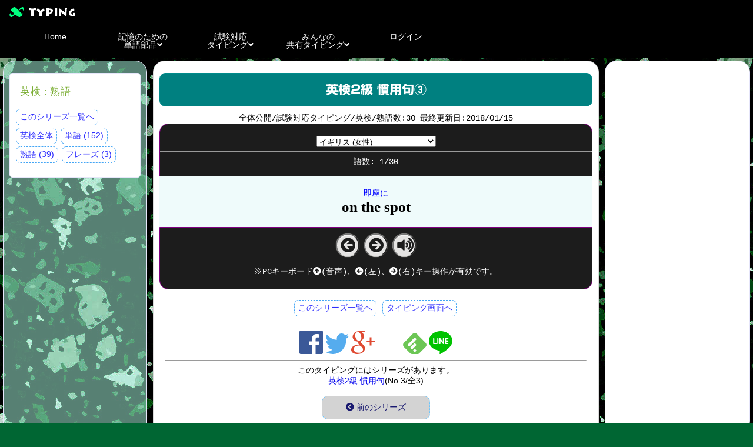

--- FILE ---
content_type: text/html; charset=utf-8
request_url: https://x-typing.com/basis/words_check/no-270
body_size: 11521
content:
<!DOCTYPE html>
<html lang="ja">
<head>
    
<!-- Global Site Tag (gtag.js) - Google Analytics -->
<script async src="https://www.googletagmanager.com/gtag/js?id=UA-107072955-1"></script>
<script data-ad-client="ca-pub-9984382282592634" async src="https://pagead2.googlesyndication.com/pagead/js/adsbygoogle.js"></script>
<script>
window.dataLayer = window.dataLayer || [];
function gtag(){dataLayer.push(arguments)};
gtag('js', new Date());

gtag('config', 'UA-107072955-1',{
'custom_map': {'dimension1':'IP_ADDRESS'}
});

gtag('event', 'any_event_name',{
  'IP_ADDRESS': '18.191.172.118'
});

</script>
    
    <meta charset="utf-8">
    <meta name="viewport" content="width=device-width, initial-scale=1.0">
    <meta name="description" content="">
    <meta name="author" content="">
    <link href="https://fonts.googleapis.com/earlyaccess/roundedmplus1c.css" rel="stylesheet" />    
    <link href="https://use.fontawesome.com/releases/v5.0.6/css/all.css"; rel="stylesheet">
    <link href="https://x-typing.com/css/style.css" rel="stylesheet">

    <!--[if lt IE 9]>
	    <script src="https://x-typing.com/js/html5shiv.js"></script>
	    <script src="https://x-typing.com/js/respond.min.js"></script>
    <![endif]-->       
    <link rel="shortcut icon" href="https://x-typing.com/images/ico/favicon.ico">

    <script type="text/javascript" src="https://x-typing.com/js/jquery-3.1.1.min.js"></script>

<title>英単語帳 | 英単語帳(音声チェックあり):英検2級 慣用句③ エックスタイピング | ～英単語 記憶するための英語タイピング～</title>

<meta name="twitter:card" content="summary" />
<meta name="og:title" content="英単語帳(音声チェックあり):英検2級 慣用句③" />
<meta name="og:description" content="英検2級に頻出される慣用句です。" />
<meta name="og:image" content="https://x-typing.com/basis/img_sammary/img-465e48a30c7cfdea20f5565080ce18a595df4d14.png&y-2018&m-01&d-15" />
<link rel="alternate" hreflang="ja" href="https://x-typing.com/basis/words_check/no-270" />

<script type="text/javascript" src="https://x-typing.com/js/key/alphabet.js"></script>


    <script type="text/javascript" src="//webfonts.xserver.jp/js/xserver.js"></script>

</head>

<body>
<header>
	<div class="header-container">
	<a href="https://x-typing.com/"><div class="header-logo">X えっくすたいぴんぐ ～記憶の為のタイピング～</div></a>
		<a href="#" id="slidemenu-btn"><div class="header-navbtn"></div></a>  
        </div>
</header>



<!-- GoogleAnalytics -->












<nav>
  <div class="nav-container" id="js-slidemenu">
    <ul class="globalnav">
            <li><a href="https://x-typing.com/">Home</a></li>
            
        
       <li>
         <div class="child-menu">
           <a href="#">記憶のための<br>単語部品<i class="fa fa-angle-down"></i></a>
             <ul class="child" style="display: none">
               <li><a href="https://x-typing.com/origin/topic/cy-31&tm-all&ex-0&page-1">接頭辞 (118)</a></li> 
               <li><a href="https://x-typing.com/origin/topic/cy-32&tm-all&ex-0&page-1">接尾辞 (166)</a></li>
               <li><a href="https://x-typing.com/origin/topic/cy-33&tm-all&ex-0&page-1">語根 (452)</a></li>
               <li><a href="https://x-typing.com/origin/topic/cy-36&tm-all&ex-0&page-1">連結形(先頭) (1223)</a></li>
               <li><a href="https://x-typing.com/origin/topic/cy-37&tm-all&ex-0&page-1">連結形(末尾) (483)</a></li>
               <li><a href="https://x-typing.com/etymology/search/">辞書タイピング</a></li>
              </ul>
         </div>
       </li>
      
       <li>
         <div class="child-menu">
           <a href="#">試験対応<br>タイピング<i class="fa fa-angle-down"></i></a>
             <ul class="child" style="display: none">
               <li><a href="https://x-typing.com/basis/topic/cy-11&tm-0&page-1">TOEIC (68)</a></li> 
               <li><a href="https://x-typing.com/basis/topic/cy-12&tm-0&page-1">TOEFL (92)</a></li>
               <li><a href="https://x-typing.com/basis/topic/cy-13&tm-0&page-1">IELTS (138)</a></li>
               <li><a href="https://x-typing.com/basis/topic/cy-14&tm-0&page-1">英検 (157)</a></li>
             </ul>
         </div>
       </li>

       <li>
         <div class="child-menu">
           <a href="#">みんなの<br>共有タイピング<i class="fa fa-angle-down"></i></a>
             <ul class="child" style="display: none">
               <li><a href="https://x-typing.com/everyone/topic/cy-11&tm-0&page-1">TOEIC (31)</a></li> 
               <li><a href="https://x-typing.com/everyone/topic/cy-12&tm-0&page-1">TOEFL (79)</a></li>
               <li><a href="https://x-typing.com/everyone/topic/cy-13&tm-0&page-1">IELTS (0)</a></li>
               <li><a href="https://x-typing.com/everyone/topic/cy-14&tm-0&page-1">英検 (76)</a></li>
               <li><a href="https://x-typing.com/everyone/topic/cy-21&tm-0&page-1">小学英語 (43)</a></li> 
               <li><a href="https://x-typing.com/everyone/topic/cy-22&tm-0&page-1">中学英語 (78)</a></li>
               <li><a href="https://x-typing.com/everyone/topic/cy-23&tm-0&page-1">高校英語 (81)</a></li>
               <li><a href="https://x-typing.com/everyone/topic/cy-24&tm-0&page-1">専門英語 (12)</a></li>            
               <li><a href="https://x-typing.com/everyone/topic/cy-30&tm-0&page-1">その他 (78)</a></li>               
             </ul>
         </div>
       </li>
       
             <li><a href="https://x-typing.com/auth/login/">ログイン</a></li>
            
      
    </ul>
      
    
      
  </div>
</nav>


<script src="https://x-typing.com/js/editor.min.js"></script>

    
   <script src='https://code.responsivevoice.org/responsivevoice.js'></script>
<script>
$(document).ready(function(){
      $('body').css( 'background-image', 'url(https://x-typing.com/images/cover/001.jpg' );    
          
    var w = $(window).width();
      if (w <= 850) {
        $('.side-frame').hide();
      } else {
        $('.side-frame').show();
      }  

    $(window).resize(function(){
      var w = $(window).width();

      if (w <= 850) {
        $('.side-frame').hide();
      } else {
        $('.side-frame').show();
      }
   });

});   
</script>

<div class="main-contents">
  <div class="main-contents-container">

<div class="column1">
		
<div class="side-frame-blue">


<div class="internal-left">
<div class="side-frame-back">

<h3>英検 : 熟語 </h3>

<p class="fbt_blue">

  <a href="https://x-typing.com/basis/list/tp-eiken2" class="az_w">このシリーズ一覧へ</a>

  <a href="https://x-typing.com/basis/topic/cy-14&tm-0&page-1" class="az_w">英検全体</a>
           <a href="https://x-typing.com/basis/topic/cy-14&tm-101&page-1" class="az_w">単語 (152)</a>           <a href="https://x-typing.com/basis/topic/cy-14&tm-102&page-1" class="az_w">熟語 (39)</a>           <a href="https://x-typing.com/basis/topic/cy-14&tm-103&page-1" class="az_w">フレーズ (3)</a>                </p>

</div>
</div>

 

<script async src="https://pagead2.googlesyndication.com/pagead/js/adsbygoogle.js"></script>
<!-- 縦長タイプ -->
<ins class="adsbygoogle"
     style="display:block"
     data-ad-client="ca-pub-9984382282592634"
     data-ad-slot="4412635495"
     data-ad-format="auto"
     data-full-width-responsive="true"></ins>
<script>
(adsbygoogle = window.adsbygoogle || []).push({});
</script>





</div>
</div>

  <div class="column2">
  <div class="s_info"></div>
  <div class="news">

  <div class="type-center">
  <h1 class="back-green">英検2級 慣用句③</h1>
全体公開/試験対応タイピング/英検/熟語数:30 
最終更新日:2018/01/15<br>

<div id="main-frame">
<div id="top_back">
    <select id="voiceselection">
    <option value="UK English Female">イギリス (女性)</option>
    <option value="UK English Male">イギリス (男性)</option>
    <option value="US English Female">アメリカ (女性)</option>
    <option value="US English Male">アメリカ (男性)</option>
    <option value="Arabic Male">アラビア (男性)</option>
    <option value="Arabic Female">アラビア (女性)</option>
    <option value="Armenian Male">アルメニア (男性)</option>
    <option value="Australian Female">オーストラリア (女性)</option>
    <option value="Brazilian Portuguese Female">ブラジルポルトガル (女性)</option>
    <option value="Chinese Female">中国 (女性)</option>
    <option value="Chinese (Hong Kong) Female">香港 (女性)</option>
    <option value="Chinese Taiwan Female">台湾 (女性)</option>
    <option value="Czech Female">チェコ (女性)</option>
    <option value="Danish Female">デンマーク (女性)</option>
    <option value="Deutsch Female">ドイツ (女性)</option>
    <option value="Dutch Female">オランダ (女性)</option>
    <option value="Finnish Female">フィンランド (女性)</option>
    <option value="French Female">フランス (女性)</option>
    <option value="Greek Female">ギリシャ (女性)</option>
    <option value="Hindi Female">ヒンディー系 (女性)</option>
    <option value="Hungarian Female">ハンガリー (女性)</option>
    <option value="Indonesian Female">インドネシア (女性)</option>
    <option value="Italian Female">イタリア (女性)</option>
    <option value="Japanese Female">日本人 (女性)</option>
    <option value="Korean Female">韓国 (女性)</option>
    <option value="Latin Female">ラテン (女性)</option>
    <option value="Norwegian Female">ノルウェー (女性)</option>
    <option value="Polish Female">ポーランド (女性)</option>
    <option value="Portuguese Female">ポルトガル (女性)</option>
    <option value="Romanian Male">ルーマニア (男性)</option>
    <option value="Russian Female">ロシア (女性)</option>
    <option value="Slovak Female">スロバキア (女性)</option>
    <option value="Spanish Female">スペイン (女性)</option>
    <option value="Spanish Latin American Female">ラテンアメリカ (女性)</option>
    <option value="Swedish Female">スウェーデン (女性)</option>
    <option value="Tamil Male">タミル (男性)</option>
    <option value="Thai Female">タイ (女性)</option>
    <option value="Turkish Female">トルコ (女性)</option>
    <option value="Afrikaans Male">アフリカーンス語 (男性)</option>
    <option value="Albanian Male">アルバニア (男性)</option>
    <option value="Bosnian Male">ボスニア (男性)</option>
    <option value="Catalan Male">カタロニア (男性)</option>
    <option value="Croatian Male">クロアチア (男性)</option>
    <option value="Czech Male">チェコ (男性)</option>
    <option value="Danish Male">デンマーク (男性)</option>
    <option value="Esperanto Male">エスペラント (男性)</option>
    <option value="Finnish Male">フィンランド (男性)</option>
    <option value="Greek Male">ギリシャ (男性)</option>
    <option value="Hungarian Male">ハンガリー (男性)</option>
    <option value="Icelandic Male">アイスランド (男性)</option>
    <option value="Latin Male">ラテン系 (男性)</option>
    <option value="Latvian Male">ラトビア (男性)</option>
    <option value="Macedonian Male">マケドニア (男性)</option>
    <option value="Moldavian Male">モルダビア (男性)</option>
    <option value="Montenegrin Male">モンテネグロ (男性)</option>
    <option value="Norwegian Male">ノルウェー (男性)</option>
    <option value="Serbian Male">セルビア (男性)</option>
    <option value="Serbo-Croatian Male">セルビア・クロアチア語 (男性)</option>
    <option value="Slovak Male">スロバキア (男性)</option>
    <option value="Swahili Male">スワヒリ (男性)</option>
    <option value="Swedish Male">スウェーデン (男性)</option>
    <option value="Vietnamese Male">ベトナム (男性)</option>
    <option value="Welsh Male">ウェールズ (男性)</option>
    <option value="Fallback UK Female">フォールバックイギリス (女性)</option>
</select><hr>
    語数: <span id="num"></span>/<span id="den"></span></div>

<div id="middle_back">
<div id="cm"></div>
<div id="cw"></div>
</div>

<div id="bottom_back">

<div id="cir">
<button id="bk"></button>
<button id="nx"></button>
<button id="au"></button>
</div>

<br>※PCキーボード<i class="fa fa-arrow-circle-up" aria-hidden="true"></i>(音声)、<i class="fa fa-arrow-circle-left" aria-hidden="true"></i>(左)、<i class="fa fa-arrow-circle-right" aria-hidden="true"></i>(右)キー操作が有効です。
</div>
</div>

<p class="fbt_blue">
  <a href="https://x-typing.com/basis/list/tp-eiken2" class="az_w">このシリーズ一覧へ</a>
<a href="https://x-typing.com/basis/display/no-270" class="az_w">タイピング画面へ</a>
</p>

<script>
var words = [{"no":"0","m":"即座に","w":"on the spot","c":""},{"no":"1","m":"(危うく)口から出かかって","w":"on the tip of one's tongue","c":""},{"no":"2","m":"概して","w":"on the whole","c":""},{"no":"3","m":"時たま、時々","w":"once in a while","c":""},{"no":"4","m":"一つの危険は～である","w":"one danger is that","c":""},{"no":"5","m":"結局～しただけだ","w":"only to do","c":""},{"no":"6","m":"手がつけられない、手が付けられない、制御不能、手のつけられない、手の付けられない","w":"out of control","c":""},{"no":"7","m":"時代遅れで、旧式で","w":"out of date","c":""},{"no":"8","m":"形がくずれた","w":"out of shape","c":""},{"no":"9","m":"問題にならない、まったく不可能で","w":"out of the question","c":""},{"no":"10","m":"～より前に、より先に","w":"prior to","c":""},{"no":"11","m":"(～と)並んで","w":"side by side","c":""},{"no":"12","m":"ここまで","w":"so far","c":""},{"no":"13","m":"Aが～できるようにする","w":"so that A can do","c":""},{"no":"14","m":"がましい","w":"sound like","c":""},{"no":"15","m":"次のような","w":"such as","c":""},{"no":"16","m":"～のおかげで、のため","w":"thanks to","c":""},{"no":"17","m":"その前日、前の日","w":"the day before","c":""},{"no":"18","m":"～する人々","w":"those who","c":""},{"no":"19","m":"何回も","w":"time and again","c":""},{"no":"20","m":"(あなたに)正直に申しますと、ありていに言えば","w":"to be honest","c":""},{"no":"21","m":"あに図らんや、意外に(も)","w":"to one's surprise","c":""},{"no":"22","m":"という趣旨の、（～の）旨の","w":"to the effect that","c":""},{"no":"23","m":"適切な、要を得た","w":"to the point","c":""},{"no":"24","m":"現在作成中","w":"under construction","c":""},{"no":"25","m":"進行中で","w":"under way","c":""},{"no":"26","m":"[形]～まで(に)、～に至るまで、～に及んで","w":"up to","c":""},{"no":"27","m":"いろいろな、〈種類が〉・色とりどりの","w":"various kinds of","c":""},{"no":"28","m":"(話が)～ということになると","w":"when it comes to","c":""},{"no":"29","m":"～に関連して","w":"with reference to","c":""}]
</script>
<script type="text/javascript" src="https://x-typing.com/js/basis/words-check.js"></script>
</div>

<div class="internal-center">

<link href="https://x-typing.com/css/share-button.css" rel="stylesheet" type="text/css" />
<script type="text/javascript" src="https://b.st-hatena.com/js/bookmark_button.js" charset="utf-8" async="async"></script>

<!-- Sharingbutton Facebook -->
<a href="https://facebook.com/sharer/sharer.php?u=https://x-typing.com/basis/words_check/no-270" target="_blank" aria-label="Share on Facebook" class="sb-width">
<svg xmlns="http://www.w3.org/2000/svg" xmlns:xlink="http://www.w3.org/1999/xlink" viewBox="0 0 300 300">
  <path class="sb_fb" d="M283.000,-0.000 C283.000,-0.000 17.000,-0.000 17.000,-0.000 C7.853,-0.000 -0.000,7.854 -0.000,17.000 C-0.000,17.000 -0.000,283.000 -0.000,283.000 C-0.000,292.144 7.853,300.000 17.000,300.000 C17.000,300.000 161.000,300.000 161.000,300.000 C161.000,300.000 161.000,183.000 161.000,183.000 C161.000,183.000 121.000,183.000 121.000,183.000 C121.000,183.000 121.000,139.000 121.000,139.000 C121.000,139.000 161.000,139.000 161.000,139.000 C161.000,139.000 161.000,105.000 161.000,105.000 C161.000,66.251 183.432,45.000 218.000,45.000 C234.558,45.000 249.852,46.449 254.000,47.000 C254.000,47.000 254.000,88.000 254.000,88.000 C254.000,88.000 229.000,88.000 229.000,88.000 C210.201,88.000 207.000,96.891 207.000,110.000 C207.000,110.000 207.000,139.000 207.000,139.000 C207.000,139.000 252.000,139.000 252.000,139.000 C252.000,139.000 246.000,183.000 246.000,183.000 C246.000,183.000 207.000,183.000 207.000,183.000 C207.000,183.000 207.000,300.000 207.000,300.000 C207.000,300.000 283.000,300.000 283.000,300.000 C292.144,300.000 300.000,292.144 300.000,283.000 C300.000,283.000 300.000,17.000 300.000,17.000 C300.000,7.854 292.144,-0.000 283.000,-0.000 Z"/>
</svg>
</a>

<!-- Sharingbutton Twitter -->
<a href="https://twitter.com/intent/tweet/?text=&amp;url=https://x-typing.com/basis/words_check/no-270" target="_blank" aria-label="Share on Twitter" class="sb-width">
<svg xmlns="http://www.w3.org/2000/svg" xmlns:xlink="http://www.w3.org/1999/xlink" viewBox="0 0 350 300">
  <path class="sb_tw" d="M350.001,35.509 C346.026,42.167 340.649,49.197 333.870,56.595 C328.493,62.513 321.944,68.556 314.231,74.720 C314.231,74.720 314.231,76.940 314.231,76.940 C314.231,76.940 314.231,79.530 314.231,79.530 C314.231,80.762 314.346,81.626 314.579,82.119 C314.579,82.119 314.579,84.708 314.579,84.708 C314.579,110.109 310.022,135.572 300.903,161.097 C291.785,186.620 278.809,209.494 261.975,229.715 C243.971,251.417 222.113,268.556 196.394,281.134 C170.674,293.711 141.917,299.999 110.122,299.999 C89.546,299.999 70.142,297.041 51.904,291.122 C33.201,285.202 15.899,276.818 -0.001,265.967 C0.936,266.214 2.337,266.338 4.208,266.338 C7.948,266.831 10.755,267.077 12.626,267.077 C12.626,267.077 17.183,267.077 17.183,267.077 C33.550,267.077 49.567,264.242 65.231,258.569 C79.727,253.144 93.403,245.253 106.263,234.895 C91.300,234.649 77.387,229.469 64.531,219.357 C51.904,209.494 43.486,197.040 39.279,181.997 C42.786,182.737 45.007,183.105 45.943,183.105 C45.943,183.105 49.447,183.105 49.447,183.105 C50.151,183.352 51.202,183.476 52.605,183.476 C54.708,183.476 56.346,183.352 57.516,183.105 C59.853,183.105 63.128,182.612 67.335,181.626 C67.801,181.626 68.505,181.502 69.439,181.256 C70.376,181.009 71.075,180.887 71.542,180.887 C54.941,177.434 41.265,168.679 30.509,154.622 C19.520,140.565 14.029,124.536 14.029,106.534 C14.029,106.534 14.029,106.163 14.029,106.163 C14.029,106.163 14.029,105.794 14.029,105.794 C14.029,105.794 14.029,105.424 14.029,105.424 C18.471,108.383 23.615,110.603 29.460,112.082 C35.538,114.054 41.265,115.042 46.644,115.042 C36.354,107.644 28.640,98.642 23.497,88.038 C17.651,77.187 14.729,65.102 14.729,51.786 C14.729,44.388 15.546,37.729 17.183,31.810 C18.120,27.617 20.457,21.576 24.198,13.685 C42.435,37.358 64.177,55.854 89.429,69.172 C115.382,83.475 142.969,91.366 172.195,92.847 C171.494,87.667 171.145,84.832 171.145,84.339 C170.674,80.886 170.441,78.051 170.441,75.830 C170.441,54.868 177.456,36.989 191.483,22.193 C205.512,7.396 222.462,-0.002 242.337,-0.002 C252.623,-0.002 262.325,2.094 271.444,6.286 C280.562,10.971 288.394,16.891 294.942,24.042 C302.423,22.315 310.372,19.850 318.788,16.644 C325.803,13.931 333.051,10.232 340.532,5.547 C337.729,14.424 333.634,22.439 328.260,29.591 C322.179,36.989 315.751,42.907 308.969,47.347 C315.984,46.113 322.999,44.634 330.010,42.907 C335.388,41.428 342.052,38.961 350.001,35.509 Z"/>
</svg>
</a>

<!-- Sharingbutton Google+ -->
<a href="https://plus.google.com/share?url=https://x-typing.com/basis/words_check/no-270" target="_blank" aria-label="Share on Google+" class="sb-width">
<svg xmlns="http://www.w3.org/2000/svg" xmlns:xlink="http://www.w3.org/1999/xlink" viewBox="0 0 313 300">
  <path class="sb_g" d="M312.998,146.980 C312.998,146.980 270.864,146.980 270.864,146.980 C270.864,146.980 270.864,188.250 270.864,188.250 C270.864,188.250 246.788,188.250 246.788,188.250 C246.788,188.250 246.788,146.980 246.788,146.980 C246.788,146.980 205.657,146.980 205.657,146.980 C205.657,146.980 205.657,146.087 205.657,146.087 C205.657,146.087 205.397,146.087 205.397,146.087 C205.397,146.087 205.397,122.612 205.397,122.612 C205.397,122.612 246.788,122.612 246.788,122.612 C246.788,122.612 246.788,80.545 246.788,80.545 C246.788,80.545 270.864,80.545 270.864,80.545 C270.864,80.545 270.864,122.612 270.864,122.612 C270.864,122.612 311.995,122.612 311.995,122.612 C311.995,122.612 311.995,122.822 311.995,122.822 C311.995,122.822 312.998,122.822 312.998,122.822 C312.998,122.822 312.998,146.980 312.998,146.980 ZM141.721,14.218 C144.177,15.755 146.940,17.998 150.010,20.943 C152.955,24.019 155.843,27.799 158.668,32.283 C161.369,36.511 163.762,41.507 165.851,47.271 C167.568,53.038 168.430,59.763 168.430,67.451 C168.196,81.546 165.109,92.818 159.166,101.274 C156.251,105.376 153.163,109.153 149.902,112.613 C146.290,116.073 142.446,119.597 138.368,123.183 C136.037,125.619 133.883,128.370 131.903,131.446 C129.573,134.650 128.407,138.366 128.407,142.593 C128.407,146.694 129.602,150.087 131.993,152.778 C134.022,155.343 135.995,157.583 137.909,159.505 C137.909,159.505 151.175,170.458 151.175,170.458 C159.420,177.251 166.650,184.742 172.865,192.942 C178.721,201.271 181.771,212.161 182.009,225.614 C182.009,244.702 173.642,261.614 156.910,276.348 C139.557,291.595 114.518,299.474 81.798,299.988 C54.407,299.729 33.954,293.847 20.447,282.339 C6.814,271.595 -0.005,258.744 -0.005,243.784 C-0.005,236.493 2.212,228.374 6.647,219.422 C10.950,210.468 18.742,202.603 30.020,195.830 C42.687,188.539 55.992,183.681 69.930,181.251 C83.735,179.202 95.200,178.055 104.325,177.798 C101.505,174.063 98.992,170.069 96.787,165.817 C94.212,161.696 92.927,156.735 92.927,150.937 C92.927,147.461 93.415,144.560 94.397,142.242 C95.254,139.794 96.051,137.542 96.787,135.483 C92.342,135.996 88.155,136.251 84.222,136.251 C63.405,135.996 47.537,129.399 36.623,116.459 C25.198,104.418 19.487,90.392 19.487,74.379 C19.487,55.034 27.580,37.487 43.767,21.727 C54.884,12.506 66.436,6.485 78.421,3.665 C90.283,1.234 101.403,0.015 111.782,0.015 C111.782,0.015 189.990,0.015 189.990,0.015 C189.990,0.015 165.836,14.218 165.836,14.218 C165.836,14.218 141.721,14.218 141.721,14.218 ZM90.897,189.311 C82.802,190.463 74.523,192.319 66.058,194.883 C64.063,195.653 61.262,196.805 57.653,198.345 C54.040,200.009 50.368,202.382 46.633,205.456 C43.021,208.656 39.972,212.630 37.481,217.373 C34.616,222.371 33.186,228.392 33.186,235.441 C33.186,249.279 39.408,260.683 51.862,269.656 C63.690,278.625 79.878,283.238 100.423,283.496 C118.852,283.238 132.922,279.138 142.634,271.193 C152.096,263.374 156.829,253.314 156.829,241.015 C156.829,231.020 153.589,222.305 147.116,214.876 C140.267,207.825 129.561,199.178 114.991,188.926 C112.501,188.667 109.576,188.542 106.215,188.542 C104.220,188.284 99.115,188.542 90.897,189.311 ZM123.444,38.676 C119.746,31.102 114.879,24.940 108.840,20.190 C102.676,15.698 95.591,13.322 87.579,13.064 C76.982,13.322 68.168,17.623 61.145,25.967 C55.221,34.699 52.387,44.456 52.642,55.236 C52.642,69.486 56.779,84.317 65.059,99.721 C69.065,106.912 74.239,113.009 80.576,118.014 C86.912,123.024 94.155,125.524 102.304,125.524 C112.598,125.140 121.176,121.417 128.040,114.354 C131.349,109.348 133.477,104.215 134.422,98.950 C134.989,93.689 135.275,89.260 135.275,85.664 C135.275,70.130 131.331,54.468 123.444,38.676 Z"/>
</svg>
</a>

<!-- hatena -->
<a href="http://b.hatena.ne.jp/entry/" class="hatena-bookmark-button" data-hatena-bookmark-layout="touch" data-hatena-bookmark-height="40" title="このエントリーをはてなブックマークに追加" class="sb-width">
<svg xmlns="http://www.w3.org/2000/svg" xmlns:xlink="http://www.w3.org/1999/xlink" viewBox="0 0 300 300">
    <path class="sb_hb_3" d="M255.882,0H150H44.118C19.752,0,0,19.752,0,44.118V150v105.882 C0,280.248,19.752,300,44.118,300H150h105.882C280.248,300,300,280.248,300,255.882V150V44.118C300,19.752,280.248,0,255.882,0z"/>
    <path class="sb_hb_2" d="M0,150v105.882C0,280.248,19.752,300,44.118,300H150h105.882 C280.248,300,300,280.248,300,255.882V150H0z"/>
    <path class="sb_hb_1" d="M194.123,83.824h30.883v88.238h-30.883V83.824z"/>
    <path class="sb_hb_1" d="M165.527,154.676c-5.225-5.841-12.492-9.125-21.813-9.833 c8.292-2.26,14.313-5.566,18.122-9.983c3.791-4.359,5.672-10.276,5.672-17.723c0-5.895-1.289-11.11-3.785-15.616 c-2.561-4.479-6.238-8.063-11.074-10.746c-4.229-2.327-9.256-3.968-15.116-4.936c-5.889-0.938-16.195-1.411-30.984-1.411H70.589 v131.145h37.048c14.884,0,25.617-0.521,32.18-1.518c6.557-1.031,12.059-2.766,16.512-5.145 c5.508-2.906,9.709-7.043,12.645-12.357c2.955-5.332,4.418-11.48,4.418-18.51C173.391,168.316,170.771,160.5,165.527,154.676z M103.792,113.502h7.676c8.871,0,14.831,1,17.907,2.994c3.034,2.004,4.583,5.462,4.583,10.389c0,4.74-1.647,8.079-4.905,10.037 c-3.301,1.921-9.316,2.895-18.123,2.895h-7.138V113.502z M134.24,188.707c-3.492,2.145-9.51,3.199-17.954,3.199h-12.492v-28.654 h13.032c8.671,0,14.666,1.092,17.854,3.271c3.24,2.18,4.833,6.029,4.833,11.555C139.512,183.023,137.764,186.574,134.24,188.707z"/>
    <path class="sb_hb_4" d="M209.566,180.885c-9.75,0-17.648,7.893-17.648,17.643s7.898,17.65,17.648,17.65 c9.738,0,17.643-7.9,17.643-17.65S219.305,180.885,209.566,180.885z"/>
    <path class="sb_hb_4" d="M159.891,150H70.589v65.572h37.048c14.884,0,25.617-0.521,32.18-1.518 c6.557-1.031,12.059-2.766,16.512-5.145c5.508-2.906,9.709-7.043,12.645-12.357c2.955-5.332,4.418-11.48,4.418-18.51 c0-9.725-2.619-17.541-7.863-23.367C163.875,152.836,161.947,151.336,159.891,150z M134.24,188.707 c-3.492,2.145-9.51,3.199-17.954,3.199h-12.492v-28.654h13.032c8.671,0,14.666,1.092,17.854,3.271 c3.24,2.18,4.833,6.029,4.833,11.555C139.512,183.023,137.764,186.574,134.24,188.707z"/>
    <path class="sb_hb_4" d="M194.123,150h30.883v22.063h-30.883V150z"/>
</svg>
</a>

<!--feedly-->
<a href='https://feedly.com/i/subscription/feed/https://x-typing.com/index/feed/t-b&c-0&f-RSS2'  target='blank' class="sb-width">
<svg xmlns="http://www.w3.org/2000/svg" xmlns:xlink="http://www.w3.org/1999/xlink" viewBox="0 0 340 300">
    <path class="sb_fd_1" d="M196.340,10.864 C181.819,-3.646 158.060,-3.646 143.539,10.864 C143.539,10.864 10.873,143.427 10.873,143.427 C-3.650,157.937 -3.650,181.684 10.873,196.191 C10.873,196.191 105.540,290.789 105.540,290.789 C112.132,296.523 120.749,300.002 130.178,300.002 C130.178,300.002 209.708,300.002 209.708,300.002 C220.069,300.002 229.452,295.801 236.241,289.021 C236.241,289.021 329.077,196.263 329.077,196.263 C343.598,181.748 343.598,158.001 329.077,143.494 C329.077,143.494 196.340,10.864 196.340,10.864 Z"/>
    <path class="sb_fd_2" d="M192.644,252.985 C192.644,252.985 179.402,266.216 179.402,266.216 C178.431,267.187 177.093,267.787 175.614,267.787 C175.614,267.787 164.270,267.787 164.270,267.787 C162.919,267.787 161.695,267.290 160.752,266.470 C160.752,266.470 147.246,252.973 147.246,252.973 C145.177,250.911 145.177,247.518 147.246,245.452 C147.246,245.452 166.171,226.535 166.171,226.535 C168.245,224.462 171.641,224.462 173.703,226.535 C173.703,226.535 192.644,245.456 192.644,245.456 C194.718,247.522 194.718,250.918 192.644,252.985 ZM192.644,173.639 C192.644,173.639 139.694,226.547 139.694,226.547 C138.726,227.518 137.389,228.107 135.914,228.107 C135.914,228.107 124.565,228.107 124.565,228.107 C123.218,228.107 121.987,227.621 121.047,226.800 C121.047,226.800 107.542,213.308 107.542,213.308 C105.472,211.233 105.472,207.848 107.542,205.775 C107.542,205.775 166.171,147.186 166.171,147.186 C168.245,145.122 171.641,145.122 173.710,147.186 C173.710,147.186 192.644,166.125 192.644,166.125 C194.718,168.183 194.718,171.564 192.644,173.639 ZM192.644,94.292 C192.644,94.292 99.994,186.870 99.994,186.870 C99.023,187.840 97.681,188.437 96.205,188.437 C96.205,188.437 84.861,188.437 84.861,188.437 C83.518,188.437 82.288,187.943 81.349,187.123 C81.349,187.123 67.837,173.626 67.837,173.626 C65.768,171.564 65.768,168.171 67.837,166.110 C67.837,166.110 166.171,67.843 166.171,67.843 C168.245,65.776 171.633,65.776 173.703,67.843 C173.703,67.843 192.644,86.767 192.644,86.767 C194.718,88.838 194.718,92.226 192.644,94.292 Z"/>
</svg>
</a>

<!-- Line -->
<a href="http://line.me/R/msg/text/?https://x-typing.com/basis/words_check/no-270" class="sb-width">
<svg xmlns="http://www.w3.org/2000/svg" xmlns:xlink="http://www.w3.org/1999/xlink" viewBox="0 0 315 300">
    <path class="sb_ln_1" d="M280.344,206.351 C280.344,206.351 280.354,206.351 280.354,206.351 C247.419,244.375 173.764,290.686 157.006,297.764 C140.251,304.844 142.724,293.258 143.409,289.286 C143.809,286.909 145.648,275.795 145.648,275.795 C146.179,271.773 146.725,265.543 145.139,261.573 C143.374,257.197 136.418,254.902 131.307,253.804 C55.860,243.805 0.004,190.897 0.004,127.748 C0.004,57.307 70.443,-0.006 157.006,-0.006 C243.579,-0.006 314.004,57.307 314.004,127.748 C314.004,155.946 303.108,181.342 280.344,206.351 Z"/>
    <path class="sb_ln_2" d="M253.185,121.872 C257.722,121.872 261.408,125.569 261.408,130.129 C261.408,134.674 257.722,138.381 253.185,138.381
C253.185,138.381 230.249,138.381 230.249,138.381 C230.249,138.381 230.249,153.146 230.249,153.146 C230.249,153.146 253.185,153.146 253.185,153.146 C257.710,153.146 261.408,156.851 261.408,161.398 C261.408,165.960 257.710,169.660 253.185,169.660 C253.185,169.660 222.018,169.660 222.018,169.660 C217.491,169.660 213.795,165.960 213.795,161.398 C213.795,161.398 213.795,130.149 213.795,130.149 C213.795,130.139 213.795,130.139 213.795,130.129 C213.795,130.129 213.795,130.114 213.795,130.109 C213.795,130.109 213.795,98.878 213.795,98.878 C213.795,98.858 213.795,98.850 213.795,98.841 C213.795,94.296 217.486,90.583 222.018,90.583 C222.018,90.583 253.185,90.583 253.185,90.583 C257.722,90.583 261.408,94.296 261.408,98.841 C261.408,103.398 257.722,107.103 253.185,107.103 C253.185,107.103 230.249,107.103 230.249,107.103 C230.249,107.103 230.249,121.872 230.249,121.872 C230.249,121.872 253.185,121.872 253.185,121.872 ZM202.759,161.398 C202.759,164.966 200.503,168.114 197.135,169.236 C196.291,169.521 195.405,169.660 194.526,169.660 C191.956,169.660 189.502,168.431 187.956,166.354 C187.956,166.354 156.012,122.705 156.012,122.705 C156.012,122.705 156.012,161.398 156.012,161.398 C156.012,165.960 152.329,169.660 147.791,169.660 C143.256,169.660 139.565,165.960 139.565,161.398 C139.565,161.398 139.565,98.841 139.565,98.841 C139.565,95.287 141.829,92.142 145.192,91.010 C146.036,90.730 146.915,90.583 147.799,90.583 C150.364,90.583 152.828,91.818 154.366,93.894 C154.366,93.894 186.310,137.559 186.310,137.559 C186.310,137.559 186.310,98.841 186.310,98.841 C186.310,94.296 190.000,90.583 194.536,90.583 C199.073,90.583 202.759,94.296 202.759,98.841 C202.759,98.841 202.759,161.398 202.759,161.398 ZM127.737,161.398 C127.737,165.960 124.051,169.660 119.519,169.660 C114.986,169.660 111.300,165.960 111.300,161.398 C111.300,161.398 111.300,98.841 111.300,98.841 C111.300,94.296 114.986,90.583 119.519,90.583 C124.051,90.583 127.737,94.296 127.737,98.841 C127.737,98.841 127.737,161.398 127.737,161.398 ZM95.507,169.660 C95.507,169.660 64.343,169.660 64.343,169.660 C59.816,169.660 56.127,165.960 56.127,161.398 C56.127,161.398 56.127,98.841 56.127,98.841 C56.127,94.296 59.816,90.583 64.343,90.583 C68.881,90.583 72.564,94.296 72.564,98.841 C72.564,98.841 72.564,153.146 72.564,153.146 C72.564,153.146 95.507,153.146 95.507,153.146 C100.047,153.146 103.728,156.851 103.728,161.398 C103.728,165.960 100.047,169.660 95.507,169.660 Z"/>
</svg>
</a>


<hr>
   
    このタイピングにはシリーズがあります。<br><a href="https://x-typing.com/basis/series/y-2018&m-01&d-15&h-17&f-00&s-09&ui-1&page-1">英検2級 慣用句</a>(No.3/全3)<br>
    <br>

            
      <a href="https://x-typing.com/basis/words_check/no-269" class="s_btn"><i class="fa fa-chevron-circle-left" aria-hidden="true"></i> 前のシリーズ</a>
                <hr>        
    


</div>

 


<script async src="https://pagead2.googlesyndication.com/pagead/js/adsbygoogle.js"></script>
<!-- 横長タイプ -->
<ins class="adsbygoogle"
     style="display:block"
     data-ad-client="ca-pub-9984382282592634"
     data-ad-slot="6295728651"
     data-ad-format="auto"
     data-full-width-responsive="true"></ins>
<script>
(adsbygoogle = window.adsbygoogle || []).push({});
</script>




</div>
</div>

<div class="column3">
 
<div class="side-frame">

   

<script async src="https://pagead2.googlesyndication.com/pagead/js/adsbygoogle.js"></script>
<!-- 縦長タイプ -->
<ins class="adsbygoogle"
     style="display:block"
     data-ad-client="ca-pub-9984382282592634"
     data-ad-slot="4412635495"
     data-ad-format="auto"
     data-full-width-responsive="true"></ins>
<script>
(adsbygoogle = window.adsbygoogle || []).push({});
</script>





</div>
</div>

</div>
</div>

                
<footer>
	<div class="footer-container">

<div class="footer-info">
    <a href="https://x-typing.com/index/about/">エックスタイピングについて</a>
    <a href="https://x-typing.com/index/terms/">利用規約</a>
    <a href="https://x-typing.com/index/privacy_policy/">プライバシーポリシー</a>
    <a href="https://x-typing.com/index/contact/">お問い合わせ</a>
    <a href="https://x-typing.com/index/administrator/">運営者</a>
    <a href="https://twitter.com/ACROMEMORY" target="_blank"><i class="fab fa-twitter-square"></i>Twitter</a>    
    <a href="https://x-typing.com/index/feed_info/"><i class="fa fa-rss-square" aria-hidden="true"></i> RSS</a>

    <!--
    <a href="https://x-typing.com/index/info/">お知らせ</a>
    <a href="https://x-typing.com/index/blog/">ブログ</a>
    -->
</div>

<div class="footer-info">
    エックスタイピングシリーズ
<a href="https://x-typing.com">英語版</a>・
<a href="https://zh.x-typing.com">中国語版</a>・
<a href="https://ko.x-typing.com">韓国語版</a>・
<a href="https://jp.x-typing.com">タイピング編</a>
</div>

    
		<p class="copyright">Copyright © 2017 エックスタイピング ～記憶するためのタイピング～  rights reserved.</p>
	</div>
</footer>


    <script type="text/javascript" src="https://x-typing.com/js/custom.js"></script>
    
</body>
</html>


--- FILE ---
content_type: text/html; charset=utf-8
request_url: https://x-typing.com/js/editor.min.js
body_size: 2234
content:
<!DOCTYPE html>
<html lang="ja">
<head>
    
<!-- Global Site Tag (gtag.js) - Google Analytics -->
<script async src="https://www.googletagmanager.com/gtag/js?id=UA-107072955-1"></script>
<script data-ad-client="ca-pub-9984382282592634" async src="https://pagead2.googlesyndication.com/pagead/js/adsbygoogle.js"></script>
<script>
window.dataLayer = window.dataLayer || [];
function gtag(){dataLayer.push(arguments)};
gtag('js', new Date());

gtag('config', 'UA-107072955-1',{
'custom_map': {'dimension1':'IP_ADDRESS'}
});

gtag('event', 'any_event_name',{
  'IP_ADDRESS': '18.191.172.118'
});

</script>
    
    <meta charset="utf-8">
    <meta name="viewport" content="width=device-width, initial-scale=1.0">
    <meta name="description" content="">
    <meta name="author" content="">
    <link href="https://fonts.googleapis.com/earlyaccess/roundedmplus1c.css" rel="stylesheet" />    
    <link href="https://use.fontawesome.com/releases/v5.0.6/css/all.css"; rel="stylesheet">
    <link href="https://x-typing.com/css/style.css" rel="stylesheet">

    <!--[if lt IE 9]>
	    <script src="https://x-typing.com/js/html5shiv.js"></script>
	    <script src="https://x-typing.com/js/respond.min.js"></script>
    <![endif]-->       
    <link rel="shortcut icon" href="https://x-typing.com/images/ico/favicon.ico">

    <script type="text/javascript" src="https://x-typing.com/js/jquery-3.1.1.min.js"></script>

<title>お探しのページは見つかりませんでした。</title>

    <script type="text/javascript" src="//webfonts.xserver.jp/js/xserver.js"></script>

</head>

<body>
<header>
	<div class="header-container">
	<a href="https://x-typing.com/"><div class="header-logo">X えっくすたいぴんぐ ～記憶の為のタイピング～</div></a>
		<a href="#" id="slidemenu-btn"><div class="header-navbtn"></div></a>  
        </div>
</header>



<!-- GoogleAnalytics -->












<nav>
  <div class="nav-container" id="js-slidemenu">
    <ul class="globalnav">
            <li><a href="https://x-typing.com/">Home</a></li>
            
        
       <li>
         <div class="child-menu">
           <a href="#">記憶のための<br>単語部品<i class="fa fa-angle-down"></i></a>
             <ul class="child" style="display: none">
               <li><a href="https://x-typing.com/origin/topic/cy-31&tm-all&ex-0&page-1">接頭辞 (118)</a></li> 
               <li><a href="https://x-typing.com/origin/topic/cy-32&tm-all&ex-0&page-1">接尾辞 (166)</a></li>
               <li><a href="https://x-typing.com/origin/topic/cy-33&tm-all&ex-0&page-1">語根 (452)</a></li>
               <li><a href="https://x-typing.com/origin/topic/cy-36&tm-all&ex-0&page-1">連結形(先頭) (1223)</a></li>
               <li><a href="https://x-typing.com/origin/topic/cy-37&tm-all&ex-0&page-1">連結形(末尾) (483)</a></li>
               <li><a href="https://x-typing.com/etymology/search/">辞書タイピング</a></li>
              </ul>
         </div>
       </li>
      
       <li>
         <div class="child-menu">
           <a href="#">試験対応<br>タイピング<i class="fa fa-angle-down"></i></a>
             <ul class="child" style="display: none">
               <li><a href="https://x-typing.com/basis/topic/cy-11&tm-0&page-1">TOEIC (68)</a></li> 
               <li><a href="https://x-typing.com/basis/topic/cy-12&tm-0&page-1">TOEFL (92)</a></li>
               <li><a href="https://x-typing.com/basis/topic/cy-13&tm-0&page-1">IELTS (138)</a></li>
               <li><a href="https://x-typing.com/basis/topic/cy-14&tm-0&page-1">英検 (157)</a></li>
             </ul>
         </div>
       </li>

       <li>
         <div class="child-menu">
           <a href="#">みんなの<br>共有タイピング<i class="fa fa-angle-down"></i></a>
             <ul class="child" style="display: none">
               <li><a href="https://x-typing.com/everyone/topic/cy-11&tm-0&page-1">TOEIC (31)</a></li> 
               <li><a href="https://x-typing.com/everyone/topic/cy-12&tm-0&page-1">TOEFL (79)</a></li>
               <li><a href="https://x-typing.com/everyone/topic/cy-13&tm-0&page-1">IELTS (0)</a></li>
               <li><a href="https://x-typing.com/everyone/topic/cy-14&tm-0&page-1">英検 (76)</a></li>
               <li><a href="https://x-typing.com/everyone/topic/cy-21&tm-0&page-1">小学英語 (43)</a></li> 
               <li><a href="https://x-typing.com/everyone/topic/cy-22&tm-0&page-1">中学英語 (78)</a></li>
               <li><a href="https://x-typing.com/everyone/topic/cy-23&tm-0&page-1">高校英語 (81)</a></li>
               <li><a href="https://x-typing.com/everyone/topic/cy-24&tm-0&page-1">専門英語 (12)</a></li>            
               <li><a href="https://x-typing.com/everyone/topic/cy-30&tm-0&page-1">その他 (78)</a></li>               
             </ul>
         </div>
       </li>
       
             <li><a href="https://x-typing.com/auth/login/">ログイン</a></li>
            
      
    </ul>
      
    
      
  </div>
</nav>


<div class="main-contents">
    
<div class="internal-center">
 


<script async src="https://pagead2.googlesyndication.com/pagead/js/adsbygoogle.js"></script>
<!-- 横長タイプ -->
<ins class="adsbygoogle"
     style="display:block"
     data-ad-client="ca-pub-9984382282592634"
     data-ad-slot="6295728651"
     data-ad-format="auto"
     data-full-width-responsive="true"></ins>
<script>
(adsbygoogle = window.adsbygoogle || []).push({});
</script>



</div>
    
  <div class="main-contents-container">

  <div class="center">
      

      
    <div class="area-l">
    <h2>お探しのページは見つかりませんでした。</h2>





</div>  
</div>
  

</div>
    
<div class="internal-center">
 


<script async src="https://pagead2.googlesyndication.com/pagead/js/adsbygoogle.js"></script>
<!-- 横長タイプ -->
<ins class="adsbygoogle"
     style="display:block"
     data-ad-client="ca-pub-9984382282592634"
     data-ad-slot="6295728651"
     data-ad-format="auto"
     data-full-width-responsive="true"></ins>
<script>
(adsbygoogle = window.adsbygoogle || []).push({});
</script>



</div>
    
</div>

<footer>
	<div class="footer-container">

<div class="footer-info">
    <a href="https://x-typing.com/index/about/">エックスタイピングについて</a>
    <a href="https://x-typing.com/index/terms/">利用規約</a>
    <a href="https://x-typing.com/index/privacy_policy/">プライバシーポリシー</a>
    <a href="https://x-typing.com/index/contact/">お問い合わせ</a>
    <a href="https://x-typing.com/index/administrator/">運営者</a>
    <a href="https://twitter.com/ACROMEMORY" target="_blank"><i class="fab fa-twitter-square"></i>Twitter</a>    
    <a href="https://x-typing.com/index/feed_info/"><i class="fa fa-rss-square" aria-hidden="true"></i> RSS</a>

    <!--
    <a href="https://x-typing.com/index/info/">お知らせ</a>
    <a href="https://x-typing.com/index/blog/">ブログ</a>
    -->
</div>

<div class="footer-info">
    エックスタイピングシリーズ
<a href="https://x-typing.com">英語版</a>・
<a href="https://zh.x-typing.com">中国語版</a>・
<a href="https://ko.x-typing.com">韓国語版</a>・
<a href="https://jp.x-typing.com">タイピング編</a>
</div>

    
		<p class="copyright">Copyright © 2017 エックスタイピング ～記憶するためのタイピング～  rights reserved.</p>
	</div>
</footer>


    <script type="text/javascript" src="https://x-typing.com/js/custom.js"></script>
    
</body>
</html>



--- FILE ---
content_type: text/html; charset=utf-8
request_url: https://www.google.com/recaptcha/api2/aframe
body_size: 257
content:
<!DOCTYPE HTML><html><head><meta http-equiv="content-type" content="text/html; charset=UTF-8"></head><body><script nonce="XU-9w7Hn9manFijx8MP2nw">/** Anti-fraud and anti-abuse applications only. See google.com/recaptcha */ try{var clients={'sodar':'https://pagead2.googlesyndication.com/pagead/sodar?'};window.addEventListener("message",function(a){try{if(a.source===window.parent){var b=JSON.parse(a.data);var c=clients[b['id']];if(c){var d=document.createElement('img');d.src=c+b['params']+'&rc='+(localStorage.getItem("rc::a")?sessionStorage.getItem("rc::b"):"");window.document.body.appendChild(d);sessionStorage.setItem("rc::e",parseInt(sessionStorage.getItem("rc::e")||0)+1);localStorage.setItem("rc::h",'1769072601968');}}}catch(b){}});window.parent.postMessage("_grecaptcha_ready", "*");}catch(b){}</script></body></html>

--- FILE ---
content_type: text/css
request_url: https://x-typing.com/css/style.css
body_size: 9012
content:
@charset "utf-8";

html {
	font-size: 16px;
}

html * {
	box-sizing: border-box;
}
body {
	margin: 0;
	/*background: url(../images/bg.png);*/
	font-family: sans-serif;
        background-color:#006633; /*#5F9EA0/#8FBC8F*/
        background-repeat: repeat;
        background-position: 50% 50%;
        background-attachment:fixed;  
}
/* ヘッダー */
header {
	position: relative;
	background: #000000;
}
.header-container {
	padding: 10px;
        height: 40px
}
.header-logo {
	margin: 0;
	width: 150px;
	height: 20px;
	background-image: url(../images/logo.png);
	background-size: 150px 20px;
	background-repeat: no-repeat;
	text-indent: -9999px;
}

.header-navbtn {
	display: block;
	position: absolute;
	top: 0;
	right: 0;
	z-index: 30;
	width: 40px;
	height: 40px;
	background-image: url(../images/navbtn.png);
	background-size: 40px 40px;
}
.header-navbtn:hover, .header-navbtn:active {
	background-color: #8bb15a;
}

a {text-decoration: none;}

h1, h2, h3, h4, h5 {
                font-family: "Mplus 1p";
                font-weight: 900;

	margin: 1.414em 0 0.5em;
	font-weight: inherit;
	line-height: 1.2;
}

h1 {
	margin-top: 0;
	font-size: 3.157em;
}

h2 {
	font-size: 2.369em;
	font-weight: 300;
}

h3 {
	font-size: 1.777em;
}

h4 {
	font-size: 1.333em;
}

input[type=text] {
   width: 100%;
   box-sizing: border-box;
}
textarea{
   width: 100%;
}

/* ナビゲーション */
 ul {
   list-style-type: none;
 }

nav {
	font-size: 0.78rem;
	background: #000000;
}

.nav-container {
	position: absolute;
	top: 40px;
	right: 0;
	z-index:13;
	margin: 0;
	padding: 0;
	width: 200px;
	background: #000000;
	box-shadow: 0px 5px 5px  rgba(0,0,0,0.4);
        border-radius: 15px 0 15px 15px;
}
.globalnav {
	list-style: none;
	margin: 0;
	padding: 0;
}
.globalnav li a {
	display: block;
	padding: 15px 20px;
	/*border-bottom: 1px solid #8bb15a;*/
	text-decoration: none;
	line-height: 100%;
	color: #ffffff;
        border-radius: 15px 0 0 0;
}
.globalnav li a:hover,
.globalnav li a.current {
	background: #8bb15a;
	color: #ffffff;
}

 .child{
   z-index: 13;
   margin: 0;
   padding: 0;
   width: 200px;
   background: #0B614B;
 }

 .child li a {
   display: block;
   /*padding: 10px 20px;*/
   border-bottom: 1px solid #8bb15a;
   text-decoration: none;
   line-height: 100%;
   color: #ffffff;
 }

/*profile nva*/ 
.p-nav {
	list-style: none;
	margin: 0;
	padding: 0;
}
.p-nav li a {
	display: block;
	padding: 5px 0px 5px 40px;
	text-decoration: none;
        text-align:left;
	line-height: 100%;
	color: #000000;
}
.p-nav li a:hover,
.p-nav li a.current {
	background: #8bb15a;
	color: #ffffff;
}

/*↓ PC */
@media screen and (min-width: 768px) {

 html {
   font-size: 14px;
 }
 .header-navbtn {
   display: none;
 }

 /*Header*/
 .header-container {
   padding: 10px;
 }
 .header-logo {
   padding: 10px;
   width: 150px;
   height: 20px;
   background-size: 150px 20px;
 }

 
input[type=text] {
   width: 50%;
   box-sizing: border-box;
}
textarea{
   width: 100%;
} 
.process td textarea {
   width: 100%;
}
.p-table td input[type=text] {
   width: 100%;
}
.process td img {
            margin: 0 5px 5px 0;
            max-width: 160px;
            vertical-align: bottom;
}

.group-order {
   display: inline-block; 
   _display: inline;   
}

.group-order input[type=text]{
   width:40px;
}

.o-word {
   display: inline-block; 
   _display: inline;   
}

.o-word input[type=text]{
   width:100px;
}

 /*Navi*/
 nav {
   font-size: 1rem;
 }
 .nav-container {
   position: relative;
   top: 0;
   left: 0;
   padding: 0 20px 0 20px;
   width: 100%;
   background: none;
   box-shadow: none;
 }
 .globalnav {
   display: flex;
 }
 .my-icon {
	position:relative;
	left:0px;
	top:50%;
	margin-top:-10px;
 }
 .globalnav li {
   flex: 0 0 12%;
 }

 .globalnav li a {
   border-radius: 15px 15px 0 0;
   display: block;
   padding: 15px 20px;
   text-decoration: none;
   text-align: center;
   line-height: 100%;
   color: #ffffff;
 }
 .globalnav li a:hover,
 .globalnav li a.current {
 }
 
  .globalnav li div ul li a:hover{
   border-radius: 15px 15px 15px 15px; 
  }
  
 .child{
   position: absolute;
   z-index: 13;
   margin: 0;
   padding: 0;
   width: 200px;
   background: #0B614B;
   box-shadow: 0px 5px 5px  rgba(0,0,0,0.4);
   border-radius: 0 15px 15px 15px; 
 }

 .child li a {
   display: block;
   padding: 10px 20px;
   /*border-bottom: 1px solid #8bb15a;*/
   text-decoration: none;
   line-height: 100%;
   color: #ffffff;
 }

 .p-nav {
  text-align: left;
   margin: 0 0 10px 0;
 }
 .p-nav li {
  display: inline-block;
 }
 .p-nav li a {
   border-style: solid;
   border-width: 1px;
   margin: 1px;
   padding: 6px;
   text-decoration: none;
   text-align: center;
   line-height: 100%;
   color: #000000;
 }
 .p-nav li a:hover,
 .p-nav li a.current {
 }

}


/*↑ PC */





/* メインコンテンツレイアウト部分 スマフォ*/
.row-line{
	padding: 0 0 0 20px;
	/*background: #ffffff;*/
}

.main-contents {
}
.main-contents-container {
	padding: 0 0 40px 0;
	/*background: #ffffff;*/
}
.column1 {
	margin: 0 5px 0 2px;
	padding: 5px 0 0 0;
}
.column2 {
	margin: 0 0 0 0;
	padding: 5px 0 0 0;

}
.column3 {
	margin: 0 2px 0 5px;
	padding: 5px 0 0 0;
}
.center {
	margin: 10px 5px 10px 5px;
	padding: 5px 5px 5px 5px;
        background: #ffffff;
        border-radius: 15px;
        
}

.column-no {
	margin: 0 5px 0 5px;
	padding: 5px 0 5px 0;
}

@media screen and (min-width: 768px) {  /*pc*/
	.main-contents {
	}
	.main-contents-container {
	        display: flex;
	}
	.column1 {
		margin: 0 3px 0 5px;
	        width: 245px;
	}
	.column2 {
		margin: 0 2px 0 2px;
	        width: 60%;
		/*flex: 0 1 70%;*/
	}
	.column3 {
		margin: 0 5px 0 3px;
	        width: 257px;
	}
	.center {
                flex: 0 1 70%;
		margin: 10px 250px 10px 250px;
                text-align: center;
                padding: 10px 10px 10px 10px;
                background: #ffffff;
                border-radius: 20px;
	}
	.column-no {
		margin: 0 10px 0 10px;
		flex: 1 0 auto;
	}
}

/* 1コラム目 */
.column1 h1 {
	margin: 0 0 10px 0;
	font-size: 1.4rem;
	color: #7bae34;
}
.column1 h2 {
	margin: 10px 0 10px 0;
	font-size: 1.2rem;
	color: #7bae34;
}
.column1 h3 {
	margin: 10px 0 10px 0;
        font-size: 1.2em;
        font-weight: 500; 
	color: #7bae34;
  	padding: 1px 7px;
  	letter-spacing: 0.05em;
}

.column1 h5 {
	margin: 10px 0 10px 0;
	font-size: 1.0rem;
	color: #7bae34;
	text-align: center;
}

.subnav {
	margin: 0;
	padding: 0;
	list-style: none;
	border-top: 1px dashed #dadada;
}
.subnav li {
	padding: 2px;
	border-bottom: 1px dashed #dadada;
}
.subnav li a {
	text-decoration: none;
	color: #000000;
}
.subnav li a:hover,
.subnav li a.current {
	color: #7bae34;
}
@media screen and (min-width: 768px) {
	.column1 h1 {
		font-size: 2rem;
	}
	.subnav li {
		padding: 20px;
	}
}

/* 2コラム目 */
.news {
       border: 1px solid #dadada;
       padding: 20px 10px 20px 10px;
       background-color: #ffffff;
       margin: 0px 5px 0px 5px;
       border-radius: 20px;
}

.news h1 {
	margin: 5 0 10px 0;
	font-size: 1.5rem;
        font-family: Shin Go Bold;
}

.news h1.back-green{
        padding: 15px 10px 15px 10px;
        border-radius: 10px;
        border: 1px solid #008B8B;
        background-color: #008080;
        color: #FFFFFF;
}
.news h1.back-blue{
        padding: 15px 10px 15px 10px;
        border-radius: 10px;
        border: 1px solid #819FF7;
        background-color: #08298A;
        color: #FFFFFF;
}

.news h2 {
	margin: 0 0 5px 0;
	font-size: 1.2rem;
}

.news-contents {
	margin: 0;
	padding: 0;
	list-style: none;
}
.news-contents li {
	overflow: hidden;
	margin: 0 0 10px 0;
	padding: 10px;
	border: 1px solid #dadada;
        word-wrap:break-word;
}
.news-contents li img {
	float: left;
	/*margin-right: 10px;*/
        margin: 0 5px 5px 0;
        max-width: 160px;
        vertical-align: bottom;
}

.news-contents li p {
	margin: 0;
}
/* 3コラム目 */
.column3 {
}
.map h2 {
	margin: 0;
	padding: 10px;
	background-color: #7bae34;
	border-radius: 10px 10px 0 0;
	font-size: 0.9rem;
	text-align: center;
	color: #fff;
}	
.map-image {
	margin: 0 0 20px 0;
	font-size: 0;
}
.map-image img {
/*
	border-radius: 0 0 10px 10px;
	width: 100%;
*/
            margin: 0 5px 5px 0;
            max-width: 160px;
            vertical-align: bottom;
}
.map p {
	margin: 0;
	font-size: 0.9rem;
}

/*area-1*/
.area {
       border: 1px solid #dadada;
       padding: 20px;
       word-wrap:break-word;
}
.area h2 {
	margin: 0 0 20px 0;
	font-size: 1.2rem;
}

.area li {
	overflow: hidden;
	margin: 0 0 10px 0;
	padding: 10px;
	border: 1px solid #dadada;
}
.area li img {
	float: left;
	margin-right: 10px;
}

/* area-l*/
.area-l {
       /*border: 1px solid #dadada;*/
       padding: 30px;
       text-align: left;
}
.area-l h2 {
	margin: 0 0 20px 0;
	font-size: 1.2rem;
}

.area-l li {
	overflow: hidden;
	margin: 0 0 10px 0;
	padding: 10px;
	border: 1px solid #dadada;
}
.area-l li img {
	float: left;
	margin-right: 10px;
}



/*検索*/
 
#keywords1  {  
    width: 160px;  
    height: 25px;
    background: url(../images/search.png) no-repeat 8px 3px; 
    border: 1px solid #00CED1;  
    padding: 2px 2px 2px 26px;
    border-top-left-radius:5px;
    border-bottom-left-radius:5px;
}  
#searchBtn1 {  
    color: #7d8383;
    width: 40px;
    height: 25px;
    background-color: #ece8e6; 
    border: 1px solid #00CED1;
    padding: 2px;
    border-top-right-radius:5px;
    border-bottom-right-radius:5px;
} 

/* フッター */
footer { }
.footer-container {
	padding: 20px;
	border-radius: 0 0 10px 10px;
	background: #000000;	
}
.footer-nav {
	display: flex;
	justify-content: space-around;
	color: #ffffff;
}
.footer-nav ul {
	margin: 0;
	padding: 0;
	list-style: none;
	font-size: 0.8rem;
}
.footer-nav a {
	text-decoration: none;
	color: #afafaf;
}
.footer-nav a:hover {
	color: #ffffff;
}
.footer-copyright {
	margin: 30px 0 0 0;
	font-size: 0.8rem;
	text-align: right;
	color: #ffffff;
}
.copyright {
	margin: 0;
	font-size: 0.8rem;
	color: #ffffff;
	text-align: center;
}


/* pc　768px以上 */
.wrap{
	/* サイドメニューとバナーエリアの基点に設定 */
	position: relative;
	width: 1000px;
	margin-left: auto;
	margin-right: auto;
	margin-bottom: 30px;
}

/* メインカラム */
.main{
	width: 540px;
	/* サンプル用に高さを指定 */
	height: 300px;
	margin-left: 230px;
	background-color: #ccc;
}

/* サイドメニュー */
.side-menu{
	/* 左端に設置 */
	position: absolute;
	top: 0;
	left: 0;
	width: 200px;
	border-top: 1px solid #333;
}
.side-menu li a{
	display: block;
	height: 44px;
	line-height: 44px;
	border-bottom: 1px solid #333;
	text-decoration: none;
	color: #333;
}

/* バナーエリア */
.banner-area{
	/* 右端に設置 */
	position: absolute;
	top: 0;
	right: 0;
	width: 200px;
}
.banner-area div{
	margin-bottom: 20px;
}
.banner-area div a{
	display: block;
	height: 70px;
	line-height: 70px;
	background-color: #333;
	text-decoration: none;
	text-align: center;
	color: #fff;
}

/* footer */
footer{
	height: 40px;
	line-height: 40px;
	background-color: #333;
	text-align: center;
	color: #fff;
}

.footer-info a:link{
    color: #FFFFFF;
    text-decoration: none;
}
.footer-info a:visited {
    color: #90EE90;
    text-decoration: none;
}
.footer-info a:hover {
    background: #8bb15a;
    color: #F0F8FF;
    text-decoration: none;
}
.footer-info a:active{
    color: #ADFF2F;
    text-decoration: none;
}

/* スマホ　767px以下 */
@media only screen and (max-width: 767px) {
	.wrap{
		/* position: relative;を解除 */
		position: static;
		width: 90%;
	}

	/* メインカラム */
	.main{
		width: 100%;
		/* サンプル用に高さを指定 */
		height: 200px;
		margin-left: 0;
		margin-bottom: 30px;
	}

	/* サイドメニュー */
	.side-menu{
		/* position: absolute;を解除 */
		position: static;
		width: 100%;
		margin-bottom: 30px;
	}

	/* バナーエリア */
	.banner-area{
		/* position: absolute;を解除 */
		position: static;
		width: 100%;
	}
}



/* メインコンテンツレイアウト部分 */
.main-contents { }
.main-contents-container {
	padding: 0 0 40px 0;
	/*background: #ffffff;*/
}
.keyvisual {
	font-size: 0;
}
.keyvisual img {
	width: 100%;
}
.maincopy {
	margin: 0;
	padding: 40px 20px 0 20px;
	text-align: center;
	font-size: 1.5rem;	
}


/* ========== Javascript用CSS ========== */
/* ナビゲーションを最初は非表示。 */
#js-slidemenu {
	display: none;
}
/* パソコン向けではナビゲーションを常に表示 */
@media screen and (min-width: 768px) {
	#js-slidemenu {
		display: block !important; 
	}
}
/* ナビゲーションが開いたときに画面を暗くする処理のためのCSS */
.dark-effect {
	width: 100%;
	height: 100%;
	background: #000;
	opacity: 0.4;
	position: fixed;
	top: 0;
	left: 0;
	z-index: 10;
}

.modal-effect {
	width: 100%;
	height: 100%;
	background: #000;
	opacity: 0.4;
	position: fixed;
	top: 0;
	left: 0;
	z-index: 10;
}

/*部品 ボタン*/


.btn {
    display: inline-block;
    padding: 0.5em 1em;
    margin: 5px 1px 5px 1px;
    text-decoration: none;
    color: #67c5ff;
    border: dashed 1px #67c5ff;
    background: #f2fcff;
    border-radius: 3px;
    transition: .4s;
}

.btn:hover {
    background: #cbedff;
    color: #FFF;
}

.btn-a {
    display: inline-block;
    padding: 0.5em 1em;
    margin: 5px 1px 5px 1px;
    text-decoration: none;
    border-radius: 3px;
    font-weight: bold;
    color: #FFF;
    background-image: -webkit-linear-gradient(45deg, #709dff 0%, #b0c9ff 100%);
    background-image: linear-gradient(45deg, #709dff 0%, #b0c9ff 100%);
    transition: .4s;
}
.btn-a:hover{
    background-image: -webkit-linear-gradient(45deg, #709dff 50%, #b0c9ff 100%);
    background-image: linear-gradient(45deg, #709dff 50%, #b0c9ff 100%);
}

/*btn-basic*/
a.btn-basic,
a.btn-basic:hover,
a.btn-basic:visited{
  display: block;
  height: 28px;
  width: 117px;
  display: inline-block;
  padding-left:1px;
  margin: 5px 0 15px 0;
  text-decoration: none;
  line-height: 30px;
  text-align: center;
  color: #7d8383;
  text-shadow: 0px 1px 0px #fafafa;
  background: #fbfaf4;
  background: -webkit-gradient(linear, left top, left bottom, from(#fbfaf4), to(#ece8e6));
  background: -moz-linear-gradient(top,  #fbfaf4,  #ece8e6);
  background: -o-linear-gradient(top,  #fbfaf4,  #ece8e6);
  background: -ms-linear-gradient(top,  #fbfaf4,  #ece8e6);
  background: linear-gradient(top,  #fbfaf4,  #ece8e6);
  border: 1px solid #dcd9d8;
  border-bottom: 1px solid #c1c1bd;
  -webkit-box-shadow:  0 0 1px #c7c5c1;
  -moz-box-shadow:  0 0 1px #c7c5c1;
  box-shadow:  0 0 1px #c7c5c1;
  -webkit-border-radius: 5px; 
  -moz-border-radius: 5px;
  border-radius: 5px;
  -webkit-transition: 0.3s;
  -moz-transition: 0.3s;
  -o-transition: 0.3s;
  -ms-transition: 0.3s;
  transition: 0.3s;
}

/*btn-del*/
.btn-del,
.btn-del:hover,
.btn-del:visited{
  display: block;
  display: inline-block;
  padding:2px 4px 2px 4px;
  margin: 5px 0 15px 0;
  text-decoration: none;
  text-align: center;
  color: #7d8383;
  text-shadow: 0px 1px 0px #fafafa;
  background: #fbfaf4;
  background: -webkit-gradient(linear, left top, left bottom, from(#fbfaf4), to(#ece8e6));
  background: -moz-linear-gradient(top,  #fbfaf4,  #ece8e6);
  background: -o-linear-gradient(top,  #fbfaf4,  #ece8e6);
  background: -ms-linear-gradient(top,  #fbfaf4,  #ece8e6);
  background: linear-gradient(top,  #fbfaf4,  #ece8e6);
  border: 1px solid #dcd9d8;
  border-bottom: 1px solid #c1c1bd;
  -webkit-box-shadow:  0 0 1px #c7c5c1;
  -moz-box-shadow:  0 0 1px #c7c5c1;
  box-shadow:  0 0 1px #c7c5c1;
  -webkit-border-radius: 5px; 
  -moz-border-radius: 5px;
  border-radius: 5px;
  -webkit-transition: 0.3s;
  -moz-transition: 0.3s;
  -o-transition: 0.3s;
  -ms-transition: 0.3s;
  transition: 0.3s;
}

.btn-right{
  text-align: right;  
}
 
.btn-basic:hover {
  color:#9a9f9f;
  background: #fbfbf9;
}
 
.btn-basic:active{
  background:#ece8e4;
  border: none;
  box-shadow:  0 1px 1px #cccbc9, inset 0 0 1px rgba(0, 0, 0, 0.3);
}


/*modal エリア*/
#modal-layer {
	position:relative;
        top: -200px;
	background: #FFFFFF;
        padding: 20px 30px 20px 30px;
	z-index: 15;
}

/*sns機能*/
.sns {
	top: 62px;
	right: 50px;
	margin: 0;
	padding: 2px 0 3px 0;
	width: 100%;
	background: #000000;
	box-shadow: 0px 5px 5px  rgba(0,0,0,0.4);
 }
 .sns-info {
   display: flex; 
   margin: 0 30px;
 }
 .your-icon {
	position:relative;
	left:0px;
	top:50%;
 }
 .sns-info li {
}
 .sns-info li a {
   display: inline;
   padding: 5px 25px 2px 25px;
   text-decoration: none;
   text-align: center;
   line-height: 100%;
   color: #ffffff;
 }
 .sns-info li a:hover,
 .sns li a.current {
    background: #ADFF2F;
    color: #20B2AA;
 }
 .sns-child{
   position: absolute;
   z-index: 22;
   margin: 0;
   padding: 0;
   width: 300px;
   background: #FFFFFF;
   box-shadow: 0px 5px 5px  rgba(0,0,0,0.4);
 }

 .sns-child li a {
   display: block;
   padding: 10px 20px;
   /*border-bottom: 1px solid #8bb15a;*/
   text-decoration: none;
   line-height: 100%;
   color: #ffffff;
 }

/*サイドバー共通*/
.internal-left{
   text-align: left;
   padding: 10px;
}
.internal-left ul{
   padding-left: 15px;   
}

.internal-right{
   text-align: right;
   padding: 10px;
}
.internal-center{
   text-align: center;
   padding: 10px;
}

.side-frame{
   border-style: solid;
   border-radius: 20px;
   border-width: 1px;
   background-color: #ffffff;
   border-color: #E6E6FA;
   margin: 0px 0px 5px 0px;
   padding: 10px 0 20px 0;
   text-decoration: none;
   word-wrap:break-word;
}

.side-frame-blue{
   border-style: solid;
   border-radius: 20px;
   border-width: 1px;
   background: rgba(173,261,230, 0.5);
   border-color: #E6E6FA;
   margin: 0px 0px 5px 0px;
   padding: 10px 0 20px 0;
   text-decoration: none;
   word-wrap:break-word;
}

.side-frame-topic{
   border-style: solid;
   border-radius: 20px;
   border-width: 1px;
   border-color: #ADFF2F;
   background-color: #F0FFF0;
   margin: 0px 0px 5px 0px;
   padding: 10px 0 20px 0;
   text-decoration: none;
   word-wrap:break-word;
}

.side-frame-back{
   border-style: solid;
   border-radius: 5px;
   border-width: 1px;
   border-color: #E6E6FA;
   background-color: #FFFFFF;   
   margin: 0px 0px 5px 0px;
   padding: 10px;
   text-decoration: none;
   text-align: left;
   word-wrap:break-word;
}

.side-frame-back h5{
    color:#4B0082;
    word-wrap:break-word;
}

.side-frame-notice{
   border-style: solid;
   border-radius: 3px;
   border-width: 1px;
   border-color: #E6E6FA;
   background-color: #FFFFFF;   
   margin: 0px 0px 5px 0px;
   padding: 3px;
   text-decoration: none;
   word-wrap:break-word;
}


.side-frame-green{  
   border-style: solid;
   border-radius: 20px;
   border-width: 1px;
   border-color: #ADFF2F;
   background-color: #F0FFF0;
   margin: 0px 0px 5px 0px;
   padding: 10px 0 20px 0;
   text-decoration: none;
   word-wrap:break-word;
}

.side-frame-white{
   border-style: solid;
   border-radius: 10px;
   border-width: 1px;
   margin: 10px 0 10px 0;
   padding: 30px 0 30px 0;
   text-decoration: none;
   line-height: 100%;
   color: #ADFF2F;
   word-wrap:break-word;
}

.alert-message{  
   border-style: solid;
   border-radius: 10px;
   border-width: 1px;
   border-color: #ADFF2F;
   background-color: #F0FFF0;
   margin: 0px 0px 5px 0px;
   padding: 10px;
   text-decoration: none;
   word-wrap:break-word;
}

/*テーブル*/
/*
.p-table {
    	margin: 0 20px 0 20px;
}
*/
/* すべてのテーブル要素をdisplay: block;に */
.p-table,
.p-table tr,
.p-table th,
.p-table td {
	display: block;
}

.p-table img{	
        margin: 0 5px 5px 0;
        max-width: 160px;
        vertical-align: bottom;
}


@media screen and (min-width: 768px) {
	.p-table {
		display: table;
		border-collapse: collapse;
		width: 100%;
	}
	.p-table tr {
		display: table-row;
	}
	.p-table th,
	.p-table td {
		display: table-cell;
	}
}

/* テーブルで表示しないときのスタイル */
.p-table th,
.p-table td {	
	padding: 0.3rem;
	border-left: 1px solid #dadada;
	border-right: 1px solid #dadada;
}
.p-table th {
	background-color: #37b9d5;
	color: #ffffff;
	font-size: 1rem;
	text-align: left;
	border-top: 1px solid #dadada;
}

/* テーブルで表示するときのスタイル */
@media screen and (min-width: 768px) {
	.p-table th,
	.p-table td {
		border: 1px solid #dadada;
	}
	.p-table th {
		white-space: nowrap;
	}
}

/*ページネイション*/
.pagenation {
	overflow: hidden;
	list-style: none;
	margin: 0;
	padding: 0;
}
.pagenation li {
	float: left;
	border-top: 1px solid #b9b9b9;
	border-bottom: 1px solid #b9b9b9;
	border-left: 1px solid #b9b9b9;
	background: #e0e0e0;
}
.pagenation li:first-child {
	border-radius: 10px 0 0 10px;
}
.pagenation li:last-child {
	border-right: 1px solid #b9b9b9;
	border-radius: 0 10px 10px 0;
}
.pagenation li:hover {
	background: #d1d1d1;
}
.pagenation li a {
	display: block;
	padding: 5px 20px;
	text-decoration: none;
	color: #3e5358;
}
.pagenation li.current {
	background: #f6d7b6;
}

/*typing エリア*/
#type-layer {
        position: fixed;
        top: 10px;
        left:20%;
        height: 600px;
	/*background: #FFFFFF;*/
        background-size: cover;
        background-color:#FFFFFF;
        padding: 20px 15px 20px 15px;
	z-index: 16;
	border: 1px solid #FFFF00;
	border-radius: 5px;
}

.type-effect {
	width: 100%;
	height: 100%;
	background: #000;
	/*opacity: 0.4;*/
	position:relative;
	position: fixed;
	top: 0;
	left: 0;
	z-index: 13;
}

.frame-line{
        position: relative;
	background: #FFFFFF; 
        width: 700px;
        height: 150px;
        white-space: nowrap;
        overflow:hidden;
        margin-bottom: 10px;
	z-index: 17;
	border: 1px solid #FFFF00;
	border-radius: 5px;
}

.type-layer-header{
        position: absolute;
        padding: 3px;
        z-index:18;
}

.frame-keyboard{
	background: #FFFFFF; 
        padding: 15px 15px 5px 15px;
	z-index: 17;
	border: 1px solid #FFFF00;
	border-radius: 5px;
        text-align: center; 
        filter:	alpha(opacity=90);
        -moz-opacity: 0.9;
        opacity: 0.9;
}

/*typing start button*/

.t_btn {
    display: inline-block;
    padding: 30px 40px 30px 40px;
    margin: 20px 10px 20px 10px;
    text-decoration: none;
    color: #67c5ff;
    font-size: 2em;
    border: dashed 1px #67c5ff;
    background: #2F4F4F;
    border-radius: 10px;
    transition: .4s;
}

.t_btn:hover {
    background: #cbedff;
    color: #FFF;
}

.t_btn-a {
    display: inline-block;
    padding: 0.5em 1em;
    margin: 5px 1px 5px 1px;
    text-decoration: none;
    border-radius: 3px;
    font-weight: bold;
    color: #FFF;
    background-image: -webkit-linear-gradient(45deg, #709dff 0%, #b0c9ff 100%);
    background-image: linear-gradient(45deg, #709dff 0%, #b0c9ff 100%);
    transition: .4s;
}
.t_btn-a:hover{
    background-image: -webkit-linear-gradient(45deg, #709dff 50%, #b0c9ff 100%);
    background-image: linear-gradient(45deg, #709dff 50%, #b0c9ff 100%);
}

.type-center {
  font-family: 'Courier New', sans-serif;
  text-align: center;     
}

#c {
  position: absolute;
  top:22px;
  font-size: 13px;
  left:50px;
  letter-spacing: 3px;
}


.info {
  position: absolute;
  top:105px;
  left:150px;
  color: #ccc;
  text-align: center;   
}

#m {
  position: absolute;
  top:17px;
  width: 600px ;
  font-size: 20px;
  left:50px;
  letter-spacing: 3px;
}

#a {
  position: absolute;
  right:585px;
  top:65px;
  font-family: "Mplus 1p";
  font-weight: 900;
  font-size: 25px;
  color:#A9A9A9;
  margin-left:10px;
  letter-spacing: 3px;
  display:inline;
}

#w {
  position: absolute;
  left:115px;
  top:65px;
  font-family: "Mplus 1p";
  font-weight: 900;
  font-size: 25px;
  margin-right: 10px;
  letter-spacing: 3px;
  display:inline;
}

.close {
  position: absolute;
  top: 490px;
  right:35px;  
}

/*SVG key*/  
.small{
  font-size: small;
}

/*typing series info*/

.s_btn {
    display: inline-block;
    padding: 10px 40px 10px 40px;
    text-decoration: none;
    font-size: 1em;
    font-weight: 400; 
    border: dashed 1px #67c5ff;
    background: #D3D3D3	;
    color: 	#191970;
    border-radius: 10px;
    transition: .4s;
}

.s_btn:hover {
    background: #191970;
    color: #67c5ff;
}

/*typing list*/
table.type {
        width: 100%;
	border-collapse: collapse;
	text-align: left;
	line-height: 1.5;
	border-top: 1px solid #ccc;
	border: 1px solid #ccc;
}

table.type thead th {
	padding: 10px;
	font-weight: bold;
	vertical-align: top;
        color: #67c5ff;
	background: #04162e;
	border: 1px solid #ccc;
}


table.type td {
	padding: 10px;
	vertical-align: top;
	border: 1px solid #ccc;
}
table.type .even {
	background: #f3f6f7;
}

.type_a {
	width: 15px;
}

.type_c {
	width: 20px;
}

.type_e {
	width: 150px;
}

/*pdf butoon*/

.pdf_btn {
    display: inline-block;
    padding: 5px;
    text-decoration: none;
    color: #DC143C;
    font-size: 1.1em;
    font-weight: 800;
    border: dashed 1px #DC143C;
    background: #FFFAFA;
    border-radius: 10px;
    transition: .4s;
}

.pdf_btn:hover {
    background: #E9967A;
    color: #FFF;
}

.pdf_btn-a {
    display: inline-block;
    padding: 0.5em 1em;
    margin: 5px 1px 5px 1px;
    text-decoration: none;
    border-radius: 3px;
    font-weight: bold;
    color: #FFF;
    background-image: -webkit-linear-gradient(45deg, #709dff 0%, #b0c9ff 100%);
    background-image: linear-gradient(45deg, #709dff 0%, #b0c9ff 100%);
    transition: .4s;
}
.pdf_btn-a:hover{
    background-image: -webkit-linear-gradient(45deg, #709dff 50%, #b0c9ff 100%);
    background-image: linear-gradient(45deg, #709dff 50%, #b0c9ff 100%);
}

/*excel butoon*/

.excel_btn {
    display: inline-block;
    padding: 5px;
    text-decoration: none;
    color: #32CD32;
    font-size: 1.1em;
    font-weight: 800;
    border: dashed 1px #228B22;
    background: #F0FFF0;
    border-radius: 10px;
    transition: .4s;
}

.excel_btn:hover {
    background: #ADFF2F;
    color: #FFFFFF;
}

.words_check_btn {
    display: inline-block;
    padding: 5px;
    text-decoration: none;
    color: #1E90FF;
    font-size: 1.1em;
    font-weight: 800;
    border: dashed 1px #67c5ff;
    background: #F0FFFF;
    border-radius: 10px;
    transition: .4s;
}

.words_check_btn:hover {
    background: #cbedff;
    color: #FFF;
}

/* blinking */
.blinking{
	-webkit-animation:blink 0.2s ease-in-out infinite alternate;
    -moz-animation:blink 0.2s ease-in-out infinite alternate;
    animation:blink 0.2s ease-in-out infinite alternate;
}
@-webkit-keyframes blink{
    0% {opacity:0;}
    100% {opacity:1;}
}
@-moz-keyframes blink{
    0% {opacity:0;}
    100% {opacity:1;}
}
@keyframes blink{
    0% {opacity:0;}
    100% {opacity:1;}
}

.ad-center{
  text-align: center;    
}

.login{
       width: 100%;
   -webkit-box-sizing: border-box;
   -moz-box-sizing: border-box;
   box-sizing: border-box;
}

/*video*/
.movie-wrap {
    position: relative;
    padding-bottom: 56.25%;
    padding-top: 30px;
    height: 0;
    overflow: hidden;
}
 
.movie-wrap iframe {
    position: absolute;
    top: 0;
    left: 0;
    width: 100%;
    height: 100%;
}

.audio-again {
  position: absolute;
  top: 375px;
  left:35px;  
}


/*e-new side*/
.e_new {
  position: relative;
  width: 230px;
  border-radius: 5px;
  overflow:  hidden;
  display: inline-block;
  margin:  0px 2px 10px 2px;
  vertical-align: top;
}
.e_new .mask {
  width: 230px;
  position: absolute;
  /*background-color: rgba(0, 0, 0, 0.4);*/
  top: 0;
  left: 0;
  z-index: 1;
  vertical-align: bottom;
}

.e_new img{
width: 230px;
border-radius: 5px;
}

.e_new a:hover img {
  opacity: 0.8;
  filter: alpha(opacity=80); /* for IE */
  background: white;
}
.e_new h2 {
  margin: 0;
  padding: 10px;
  width: 230px;
  position: absolute;
  top: 0;
  left: 0;
  background-color: rgba(0, 0, 0, 0.4);
  color: white;
  z-index: 2;
  font-size: 100%;
}

.e_new p {
  margin: 0;
  padding: 10px;
  width: 230px;
  position: absolute;
  bottom: 0;
  left: 0;
  background-color: rgba(0, 0, 0, 0.4);
  color: white;
  line-height: 1.5em;
  z-index: 3;
  font-size: 80%;
}


.topic_back {
 padding: 10px 0 1px 0; 
 border-radius: 5px;
 background-color: #F5F5F5;
}

/*topic*/
.topic {
  position: relative;
  width: 200px;
  border-radius: 5px;
  overflow:  hidden;
  display: inline-block;
  margin:  0px 2px 10px 2px;
  vertical-align: top;
}
.topic .mask {
  width: 200px;
  position: absolute;
  /*background-color: rgba(0, 0, 0, 0.4);*/
  top: 0;
  left: 0;
  z-index: 1;
  vertical-align: bottom;
}

.topic img{
width: 200px;
border-radius: 5px;
}

.topic a:hover img {
  opacity: 0.8;
  filter: alpha(opacity=80); /* for IE */
  background: white;
}
.topic h2 {
  margin: 0;
  padding: 10px;
  width: 200px;
  position: absolute;
  top: 0;
  left: 0;
  background-color: rgba(0, 0, 0, 0.4);
  color: white;
  z-index: 2;
  font-size: 100%;
}

/*topic m*/
.topic_m {
  position: relative;
  width: 150px;
  border-radius: 5px;
  overflow:  hidden;
  display: inline-block;
  margin:  0px 2px 10px 2px;
  vertical-align: top;
}
.topic_m .mask {
  width: 150px;
  position: absolute;
  background-color: rgba(0, 0, 0, 0.4);
  top: 0;
  left: 0;
  z-index: 1;
  vertical-align: bottom;
}

.topic_m img{
width: 150px;
border-radius: 5px;
}

.topic_m a:hover img {
  opacity: 0.8;
  filter: alpha(opacity=80); /* for IE */
  background: white;
}
.topic_m h2 {
  margin: 0;
  padding: 10px;
  width: 150px;
  position: absolute;
  top: 0;
  left: 0;
  background-color: rgba(0, 0, 0, 0.4);
  color: white;
  z-index: 2;
  font-size: 100%;
}


@media screen and (max-width: 599px) {

.e_new {
  width: 47%;
  font-size: 0.7em;
}
.e_new a .mask {
  width: 47%;
}
.e_new h2 {
  width: 100%;
}
.e_new a img {width: 100%;}    
.e_new p {display:none;}
    
.topic {
  width: 47%;
  font-size: 0.7em;
}
.topic a .mask {
  width: 47%;
}
.topic h2 {
  width: 100%;
}
.topic a img {width: 100%;}

.topic_m {
  width: 47%;
  font-size: 0.7em;
}
.topic_m a .mask {
  width: 47%;
}
.topic_m h2 {
  width: 100%;
}
.topic_m a img {width: 100%}

}


/*words-check*/
#main-frame{  
   margin: 0px 0px 5px 0px;
   text-decoration: none;
   word-wrap:break-word;
}

#top_back{
   border-style: solid;
   border-width: 1px;
   border-color: #800080;
   border-radius: 15px 15px 0 0;
   background-color: #1C1C1C;
   padding: 20px 0 15px 0;
   color:#FFFFFF;
}

#middle_back{
   padding: 20px 0 20px 0;
   background-color: #EFFBFB;
}

#bottom_back{  
   border-style: solid;
   border-width: 1px;
   border-color: #800080;
   border-radius: 0 0 15px 15px;    
   background-color: #1C1C1C;
   padding: 10px 0 20px 0;
   color:#FFFFFF;
}

#cm{
  color: #0000FF;
}

#cw{
  font-family: "Mplus 1p";
  font-weight: 900;
  font-size: 25px;
}

/*words check button*/

#cir button{
  display: inline-block;
  position: relative;
  height: 40px;
  width: 40px;
  text-align: center;
  color: #1C1C1C;
  font-size: 25px;
  text-shadow: 0px 1px 0px #fafafa;
  background: #e4e3e2;
  border-bottom: 1px solid #c1c1bd;
  border-radius: 50%;
  -webkit-box-shadow: inset 0 2px 1px rgba(255,255,255,0.6), 0 0 1px #c7c5c1;
  -moz-box-shadow: inset 0 2px 1px rgba(255,255,255,0.6), 0 0 1px #c7c5c1;
  box-shadow: inset 0 2px 1px rgba(255,255,255,0.6), 0 0 1px #c7c5c1;
  text-shadow: 1px 1px 1px rgba(255, 255, 255, 0.7);
    outline: none;
}
#cir button:hover {
  color: #6E6E6E;
  background: #81F7F3;
  -webkit-box-shadow: inset 0 2px 1px rgba(0,0,0,0.1);
  -moz-box-shadow: inset 0 2px 1px rgba(0,0,0,0.1);
  box-shadow: inset 0 2px 1px rgba(0,0,0,0.1);
  border-bottom:none;
  border-radius: 50%;
    outline: none;
}

/*limit*/
table.limit {
	border-collapse: separate;
	border-spacing: 0;
	text-align: left;
	line-height: 1.5;
	border-top: 1px solid #ccc;
	border-left: 1px solid #ccc;
}
table.limit th {
	padding: 10px;
	font-weight: bold;
	vertical-align: top;
	border-right: 1px solid #ccc;
	border-bottom: 1px solid #ccc;
	border-top: 1px solid #fff;
	border-left: 1px solid #fff;
	background: #eee;
}
table.limit td {
	/*width: 200px;*/
	padding: 10px;
	vertical-align: top;
	border-right: 1px solid #ccc;
	border-bottom: 1px solid #ccc;
}

/*ward_class */
.insert{
   position: absolute;
   margin: 0px;
   padding: 0px;
   text-align: left;
 }

 .insert_character{
   position: relative;
   top: -85px;
   height:58px;
   z-index: 14;
   border:1px solid black;
   margin: 0px;
   text-align: left;
   background:#D3D3D3;
   padding: 2px;
 }

 .fa-plus-square{
   position: relative;
   top: -15px;
   right: 2px;
 }

ul.insert_character {
  border:1px solid black;
  padding:2px;
  font-size:0px;
}

ul.insert_character li {
  width:23px;
  border:1px solid black;
  display: inline-block;
  text-align: center;
  white-space: nowrap;
  font-size:13px;
  padding:2px;
  margin: 0px;
  background: #F5F5F5;
}

ul.insert_character li:hover{
  color: #FFD700;
  background: #000000;
  text-decoration: none;
}

/*/origin/word/*/

.origin {
  background: #fcc;
  margin-bottom: 10px;
}
.side {
  background: #F5F5DC;
}
.origin,
.side {
  padding: 1%;
  border-radius: 10px
}

@media ( min-width : 600px ){
    .flexbox {
    display: -webkit-flex;
    display: flex;
    }
  .origin {
    margin: 0 10px 0 0;
  }
}

.ot_btn {
    display: inline-block;
    padding: 5px 20px 5px 20px;
    margin: 0px 0px 0px 0px;
    text-decoration: none;
    color: #67c5ff;
    font-size: 1.3em;
    border: dashed 1px #67c5ff;
    background: #2F4F4F;
    border-radius: 10px;
    transition: .4s;
}

.ot_btn:hover {
    background: #cbedff;
    color: #FFF;
}

/*index*/
.attention {
    display: inline-block;
    padding: 5px 20px 5px 20px;
    text-decoration: none;
    color: #67c5ff;
    font-size: 1.2em;
    border: dashed 1px #67c5ff;
    background: #2F4F4F;
    border-radius: 10px;
    transition: .4s;
}

.attention a:link { color: #ADFF2F; }
.attention a:hover { color: #FFFF00; }
.attention a:active { color: #ff8000; }
.attention a:visited { color: #7CFC00; }


/*finger*/
ul#finger-left {
  position: absolute;
  top: 300px;
  left:80px; 
  width: 300px;
  padding:0;
  font-size:0;
  opacity: 0.6;
  filter: alpha(opacity=60);
 -moz-opacity: 0.6;
}

ul#finger-left li {
  display: inline-block;

}

ul#finger-right {
  position: absolute;
  top: 300px;
  right:155px; 
  width: 300px;
  padding:0;
  font-size:0;
  opacity: 0.6;
  filter: alpha(opacity=60);
 -moz-opacity: 0.6;
}

ul#finger-right li {
  display: inline-block;

}

#f_1{
  position: relative;
  background: url(../images/finger/f-1.png); 
  height: 118px;
  width: 32px;
}

#f_2{
  position: relative;
  background: url(../images/finger/f-2.png); 
  height: 143px;
  width: 37px;
}

#f_3{
  position: relative;
  background: url(../images/finger/f-3.png); 
  height: 150px;
  width: 35px;
}

#f_4{
  position: relative;
  background: url(../images/finger/f-4.png); 
  height: 118px;
  width: 36px;
}

#f_5{
  position: relative;
  background: url(../images/finger/f-5.png); 
  height: 47px;
  width: 63px;
}

#f_6{
  position: relative;
  background: url(../images/finger/f-6.png); 
  height: 47px;
  width: 62px;
}

#f_7{
  position: relative;
  background: url(../images/finger/f-7.png); 
  height: 118px;
  width: 37px;
}

#f_8{
  position: relative;
  background: url(../images/finger/f-8.png); 
  height: 150px;
  width: 35px;
}

#f_9{
  position: relative;
  background: url(../images/finger/f-9.png); 
  height: 143px;
  width: 37px;
}

#f_10{
  position: relative;
  background: url(../images/finger/f-10.png); 
  height: 118px;
  width: 31px;
}

#h_1{
  position: relative;
  background: url(../images/finger/h-1.png); 
  height: 118px;
  width: 32px;
}

#h_2{
  position: relative;
  background: url(../images/finger/h-2.png); 
  height: 143px;
  width: 37px;
}

#h_3{
  position: relative;
  background: url(../images/finger/h-3.png); 
  height: 150px;
  width: 35px;
}

#h_4{
  position: relative;
  background: url(../images/finger/h-4.png); 
  height: 118px;
  width: 36px;
}

#h_5{
  position: relative;
  background: url(../images/finger/h-5.png); 
  height: 47px;
  width: 63px;
}

#h_6{
  position: relative;
  background: url(../images/finger/h-6.png); 
  height: 47px;
  width: 62px;
}

#h_7{
  position: relative;
  background: url(../images/finger/h-7.png); 
  height: 118px;
  width: 37px;
}

#h_8{
  position: relative;
  background: url(../images/finger/h-8.png); 
  height: 150px;
  width: 35px;
}

#h_9{
  position: relative;
  background: url(../images/finger/h-9.png); 
  height: 143px;
  width: 37px;
}

#h_10{
  position: relative;
  background: url(../images/finger/h-10.png); 
  height: 118px;
  width: 31px;
}

#origin_az{
    font-size: 1.3em;
    font-weight: 900;
    /*color:#FFB6C1;*/
}

#origin_az a:link { color: #9400D3; }
#origin_az a:visited { color: #9400D3; }
#origin_az a:hover {
  color: #ffffff;
  background: #5882FA;
}
#origin_az a:active { color: #9ACD32; }

#origin_az .az_w{
 padding-left: 5px;
 padding-right: 5px;
 margin: 0px 0px 3px 0px;
 border-radius:5px;
 background: #FFFFFF;
 border:1px solid #008080;  
 display: inline-block 
}

#origin_az .az_b{
 padding-left: 5px;
 padding-right: 5px;
 margin: 0px 0px 3px 0px;
 border-radius:5px;
 background: #A9A9A9;
 border:1px solid #008080;  
 display: inline-block
}

.side-category{
   border-style: solid;
   border-radius: 5px;
   border-width: 1px;
   border-color: #E6E6FA;
   background-color: #FFFFFF;   
   margin: 0px 0px 5px 0px;
   padding: 3px;
   text-decoration: none;
   text-align: left;
   word-wrap:break-word;
   position: relative;
}
.side-category ul li {
    line-height: 1.5;
    padding: 0.5em 0 0.5em 1.4em;
  border-bottom: dashed 1px silver;
  list-style-type: none!important;
}

.waku{
   border-style: solid;
   border-radius: 5px;
   border-width: 1px;
   border-color: #E6E6FA;
   padding: 0.5em 2em 0.5em 2em;
   display: inline-block;
    
}

.col_topic {
  width: 48%;
  display: inline-block;
  border-style: solid;
  border-radius: 10px;
  border-width: 1px;
  border-color: #008080;
  margin: 0.2em;
  vertical-align: top;
  
}

.col_topic H2{
    width: 100%;
    border-radius: 10px 10px 0 0;
    padding: 10px 8px;
    font-size: 1.2em;
    background: #008080;
    text-align: center;
    color: #FFF;
    font-weight: bold;
    letter-spacing: 0.05em;
}

@media only screen and (max-width: 767px) {
    
.col_topic {
  width: 100%;
  display: inline-block;
  border-style: solid;
  border-radius: 10px;
  border-width: 1px;
  border-color: #008080;
  margin: 0.2em;
  vertical-align: top;
}
   
}


table.origin-tb { width: 100%; }

.origin-tb th, td  { padding: 10px 5px 10px 8px; border-collapse: collapse; border: 1px #CECEF6 solid; }
.origin-tb th  { background: #E0F8F7; color: #088A85;}
.origin-tb th{ width: 25%; text-align: left; }
.origin-tb td.t-01 { width: 60%; text-align: left; }
.origin-tb td.t-02 {text-align: left; background: #E0ECF8; }


@media only screen and (max-width: 480px) { 
  .origin-tb { margin: 0 -10px; }
  .origin-tb tr {
    display:block;
    margin-bottom: 10px;
  }
  .origin-tb th {
    display:block;
    width: 100%;
  }
  .origin-tb td.t-01 {
    display:block;
    width: 90%;
    margin-left: 10%;
    border:none;
  }
 
  .origin-tb td.t-02 {
    display:block;
    width: 90%;
    margin-left: 5%;
    border:none;
  background: #ffffff;
  }
}

@media ( min-width : 600px ){
    .top-info {
    display: -webkit-flex;
    display: flex;
    }
    .top-1{
      width:40%;
    }
    .top-2{
      width:60%;
    }
}
@media screen and (max-width: 599px) {
.top-1{
  width:100%;
}
.top-2{
  width:100%;
}
}

.box_srcollbar {
overflow:auto;
height:80px;
padding:5px;
border:1px solid #000;
background-color:#F9F9F9;
color:#000;
font-size:12px;
}
.box_title{
border:1px solid #000;
padding:5px;
font-weight:bold;
font-size:14px;
background-color:#585858;
color:#fff;
}

.fbt_blue{
    font-weight: 200;
}

.fbt_blue a:link { color: #2E2EFE; }
.fbt_blue a:visited { color: #2E2EFE; }
.fbt_blue a:hover { 
  color: #ffffff;
  background: #5882FA;
  border: dashed 1px #42a5f5;
}
.fbt_blue a:active { 
  -ms-transform: translateY(5px);
  -webkit-transform: translateY(5px);
  transform: translateY(5px);
}

.fbt_blue .az_w{
  text-decoration: none;
  padding: 4px 6px 4px 6px;
  margin: 4px 2px 0 0;
  text-align: center;
  color: #3A01DF;
  border: dashed 1px #42a5f5;
  background: #ffffff;
  border-radius: 8px;
  -webkit-transition: 0.3s;
  -moz-transition: 0.3s;
  -o-transition: 0.3s;
  -ms-transition: 0.3s;
  transition: 0.3s; 
  display: inline-block 
}

.contents_word {
	margin: 0;
	padding: 0;
	list-style: none;
}
.contents_word li {
        border-radius: 6px;
        color: #ffffff;
        border: dashed 1px #42a5f5;
        font-size: 1.3em;
	overflow: hidden;
	margin: 0 0 5px 0;
	padding: 10px;
	border: 1px solid #dadada;
        background: #5882FA;
        word-wrap:break-word;
        display: inline-block
}

.contents_word li a i{
color:#585858;
}
.contents_word li a i:hover { 
  color: #04B4AE;
  background: #E0F8E0;
  border: dashed 1px #088A4B;
}


.basic_button{
  font-size: 1.3em;
  overflow: hidden;
  margin: 0 0 5px 0;
  padding: 3px;
  word-wrap:break-word;
  display: inline-block
}

.basic_button a i{
 font-size: 1.3em;
 color:#585858;
 background: #E0F8E0;
 border: dashed 1px #088A4B;
}
.basic_button a i:hover { 
  font-size: 1.8em;
  color: #04B4AE;
  background: #E0F8E0;
  border: dashed 1px #088A4B;
}

.mid-high{
  display: flex;
  line-height: 40px; 
}

.mid-high a{
  flex: auto;
}
.mid-high span{
  flex: auto;
}

.list_button{
  flex: 0 1 auto;
  width: 135px;
  font-size: 1em;
  overflow: hidden;
}

.list_button a i{
 font-size: 1em;
 color:#585858;
 background: #E0F8E0;
 border: dashed 1px #088A4B;
}
.list_button a i:hover { 
  font-size: 1.5em;
  color: #04B4AE;
  background: #E0F8E0;
  border: dashed 1px #088A4B;
}

.search_button{
  flex: 0 1 auto;
  width: 135px;
  font-size: 1em;
  overflow: hidden;
}

.search_button a i{
 font-size: 1em;
 color:#585858;
 background: #E0F8E0;
 border: dashed 1px #088A4B;
}
.search_button a i:hover { 
  font-size: 1.5em;
  color: #04B4AE;
  background: #E0F8E0;
  border: dashed 1px #088A4B;
}

@media screen and (max-width: 599px) {

.mb-del{
   display:none;
}
.list_button{
  width: 40px;
}
.search_button{
  width: 48px;
  padding: 0 0 0 2px;
}

}

.emp {
    padding: 10px 20px 5px 20px;
    margin: -10px 0 2px 0;
    text-decoration: none;
    color: #5858FA;
    /*background: #FBF8EF;*/
    border-radius: 5px;
    transition: .4s;
}

/*pastRecord*/
#pr {
    padding:10px;
    border-radius: 5px;
    border:1px solid #33ccff;
}








--- FILE ---
content_type: text/css
request_url: https://x-typing.com/css/share-button.css
body_size: 828
content:
/*share*/
#share a{
  margin: 0 0 0 0;
}
     .sb-width svg {width:40px}
     .sb_fb {fill: #3b5998;}
     .sb_tw {fill: #55acee;}
     .sb_g {fill: #df4a32;}
     .sb_hb_1 {fill: #fff;}
     .sb_hb_2 {fill: #008fde;}
     .sb_hb_3 {fill: #00a4de;}
     .sb_hb_4 {fill: #f9f9f9;}
     .sb_fd_1 {fill: #6cc655;}
     .sb_fd_2 {fill: #ffffff;}
     .sb_ln_1 {fill: #00c300;}
     .sb_ln_2 {fill: #ffffff;}

/*login*/
.resp-sharing-button__link,
.resp-sharing-button__icon {
  display: inline-block
}
.resp-sharing-button__link {
  text-decoration: none;
  color: #fff;
  margin: 0.5em
}
.resp-sharing-button {
  border-radius: 5px;
  transition: 25ms ease-out;
  padding: 0.5em 0.75em;
  font-family: Helvetica Neue,Helvetica,Arial,sans-serif
}
.resp-sharing-button__icon svg {
  width: 1em;
  height: 1em;
  margin-right: 0.4em;
  vertical-align: top
}
.resp-sharing-button--small svg {
  margin: 0;
  vertical-align: middle
}
/* Non solid icons get a stroke */
.resp-sharing-button__icon {
  stroke: #fff;
  fill: none
}
/* Solid icons get a fill */
.resp-sharing-button__icon--solid,
.resp-sharing-button__icon--solidcircle {
  fill: #fff;
  stroke: none
}
.resp-sharing-button--twitter {
  background-color: #55acee
}
.resp-sharing-button--twitter:hover {
  background-color: #2795e9
}
.resp-sharing-button--pinterest {
  background-color: #bd081c
}
.resp-sharing-button--pinterest:hover {
  background-color: #8c0615
}
.resp-sharing-button--facebook {
  background-color: #3b5998
}
.resp-sharing-button--facebook:hover {
  background-color: #2d4373
}
.resp-sharing-button--tumblr {
  background-color: #35465C
}
.resp-sharing-button--tumblr:hover {
  background-color: #222d3c
}
.resp-sharing-button--reddit {
  background-color: #5f99cf
}
.resp-sharing-button--reddit:hover {
  background-color: #3a80c1
}
.resp-sharing-button--google {
  background-color: #dd4b39
}
.resp-sharing-button--google:hover {
  background-color: #c23321
}
.resp-sharing-button--linkedin {
  background-color: #0077b5
}
.resp-sharing-button--linkedin:hover {
  background-color: #046293
}
.resp-sharing-button--email {
  background-color: #777
}
.resp-sharing-button--email:hover {
  background-color: #5e5e5e
}
.resp-sharing-button--xing {
  background-color: #1a7576
}
.resp-sharing-button--xing:hover {
  background-color: #114c4c
}
.resp-sharing-button--whatsapp {
  background-color: #25D366
}
.resp-sharing-button--whatsapp:hover {
  background-color: #1da851
}
.resp-sharing-button--hackernews {
background-color: #FF6600
}
.resp-sharing-button--hackernews:hover, .resp-sharing-button--hackernews:focus {   background-color: #FB6200 }
.resp-sharing-button--vk {
  background-color: #507299
}
.resp-sharing-button--vk:hover {
  background-color: #43648c
}
.resp-sharing-button--facebook {
  background-color: #3b5998;
  border-color: #3b5998;
}
.resp-sharing-button--facebook:hover,
.resp-sharing-button--facebook:active {
  background-color: #2d4373;
  border-color: #2d4373;
}
.resp-sharing-button--twitter {
  background-color: #55acee;
  border-color: #55acee;
}
.resp-sharing-button--twitter:hover,
.resp-sharing-button--twitter:active {
  background-color: #2795e9;
  border-color: #2795e9;
}
.resp-sharing-button--google {
  background-color: #dd4b39;
  border-color: #dd4b39;
}
.resp-sharing-button--google:hover,
.resp-sharing-button--google:active {
  background-color: #c23321;
  border-color: #c23321;
}
@media screen and ( min-width:480px ) {
    .sc-li {
        display: none ;
    }
}


--- FILE ---
content_type: application/javascript
request_url: https://x-typing.com/js/key/alphabet.js
body_size: 979
content:
var listJIS =
[
{	key: '49', value: '1', shift: false, finger: 1},
{	key: '50', value: '2', shift: false, finger: 2},
{	key: '51', value: '3', shift: false, finger: 3},
{	key: '52', value: '4', shift: false, finger: 4},
{	key: '53', value: '5', shift: false, finger: 4},
{	key: '54', value: '6', shift: false, finger: 7},
{	key: '55', value: '7', shift: false, finger: 7},
{	key: '56', value: '8', shift: false, finger: 8},
{	key: '57', value: '9', shift: false, finger: 9},
{	key: '48', value: '0', shift: false, finger: 10},
{	key: '189', value: '-', shift: false, finger: 10},
{	key: '222', value: '^', shift: false, finger: 10},
{	key: '220', value: '\\', shift: false, finger: 10},

{	key: '81', value: 'q', shift: false, finger: 1},
{	key: '87', value: 'w', shift: false, finger: 2},
{	key: '69', value: 'e', shift: false, finger: 3},
{	key: '82', value: 'r', shift: false, finger: 4},
{	key: '84', value: 't', shift: false, finger: 4},
{	key: '89', value: 'y', shift: false, finger: 7},
{	key: '85', value: 'u', shift: false, finger: 7},
{	key: '73', value: 'i', shift: false, finger: 8},
{	key: '79', value: 'o', shift: false, finger: 9},
{	key: '80', value: 'p', shift: false, finger: 10},
{	key: '192', value: '@', shift: false, finger: 10},
{	key: '219', value: '[', shift: false, finger: 10},

{	key: '65', value: 'a', shift: false, finger: 1},
{	key: '83', value: 's', shift: false, finger: 2},
{	key: '68', value: 'd', shift: false, finger: 3},
{	key: '70', value: 'f', shift: false, finger: 4},
{	key: '71', value: 'g', shift: false, finger: 4},
{	key: '72', value: 'h', shift: false, finger: 7},
{	key: '74', value: 'j', shift: false, finger: 7},
{	key: '75', value: 'k', shift: false, finger: 8},
{	key: '76', value: 'l', shift: false, finger: 9},
{	key: '187', value: ';', shift: false, finger: 10},
{	key: '186', value: ':', shift: false, finger: 10},
{	key: '221', value: ']', shift: false, finger: 10},

{	key: '90', value: 'z', shift: false, finger: 1},
{	key: '88', value: 'x', shift: false, finger: 2},
{	key: '67', value: 'c', shift: false, finger: 3},
{	key: '86', value: 'v', shift: false, finger: 4},
{	key: '66', value: 'b', shift: false, finger: 4},
{	key: '78', value: 'n', shift: false, finger: 7},
{	key: '77', value: 'm', shift: false, finger: 7},
{	key: '188', value: ',', shift: false, finger: 8},
{	key: '190', value: '.', shift: false, finger: 9},
{	key: '191', value: '/', shift: false, finger: 10},
{	key: '226', value: '\\', shift: false, finger: 10},

{	key: '49', value: '!', shift: true, finger: 1},
{	key: '50', value: '"', shift: true, finger: 2},
{	key: '51', value: '#', shift: true, finger: 3},
{	key: '52', value: '$', shift: true, finger: 4},
{	key: '53', value: '%', shift: true, finger: 4},
{	key: '54', value: '&', shift: true, finger: 7},
{	key: '55', value: '\'', shift: true, finger: 7},
{	key: '56', value: '(', shift: true, finger: 8},
{	key: '57', value: ')', shift: true, finger: 9},
{	key: '48', value: '', shift: true, finger: 10},
{	key: '189', value: '=', shift: true, finger: 10},
{	key: '222', value: '~', shift: true, finger: 10},
{	key: '220', value: '|', shift: true, finger: 10},

{	key: '81', value: 'Q', shift: true, finger: 1},
{	key: '87', value: 'W', shift: true, finger: 2},
{	key: '69', value: 'E', shift: true, finger: 3},
{	key: '82', value: 'R', shift: true, finger: 4},
{	key: '84', value: 'T', shift: true, finger: 4},
{	key: '89', value: 'Y', shift: true, finger: 7},
{	key: '85', value: 'U', shift: true, finger: 7},
{	key: '73', value: 'I', shift: true, finger: 8},
{	key: '79', value: 'O', shift: true, finger: 9},
{	key: '80', value: 'P', shift: true, finger: 10},
{	key: '192', value: '`', shift: true, finger: 10},
{	key: '219', value: '{', shift: true, finger: 10},

{	key: '65', value: 'A', shift: true, finger: 1},
{	key: '83', value: 'S', shift: true, finger: 2},
{	key: '68', value: 'D', shift: true, finger: 3},
{	key: '70', value: 'F', shift: true, finger: 4},
{	key: '71', value: 'G', shift: true, finger: 4},
{	key: '72', value: 'H', shift: true, finger: 7},
{	key: '74', value: 'J', shift: true, finger: 7},
{	key: '75', value: 'K', shift: true, finger: 8},
{	key: '76', value: 'L', shift: true, finger: 9},
{	key: '187', value: '+', shift: true, finger: 10},
{	key: '186', value: '*', shift: true, finger: 10},
{	key: '221', value: '}', shift: true, finger: 10},

{	key: '90', value: 'Z', shift: true, finger: 1},
{	key: '88', value: 'X', shift: true, finger: 2},
{	key: '67', value: 'C', shift: true, finger: 3},
{	key: '86', value: 'V', shift: true, finger: 4},
{	key: '66', value: 'B', shift: true, finger: 4},
{	key: '78', value: 'N', shift: true, finger: 7},
{	key: '77', value: 'M', shift: true, finger: 7},
{	key: '188', value: '<', shift: true, finger: 8},
{	key: '190', value: '>', shift: true, finger: 9},
{	key: '191', value: '?', shift: true, finger: 10},
{	key: '226', value: '_', shift: true, finger: 10},

{	key: '32', value: ' ', shift: false, finger: 6}

]

var exLeftJIS = 
[
{	value: '1'},
{	value: 'q'},
{	value: 'a'},
{	value: 'z'}
]

var exRightJIS = 
[
{	value: '0'},
{	value: 'p'},
{	value: ';'},
{	value: '/'},
{	value: '-'},
{	value: '@'},
{	value: ':'},
{	value: '\\'},
{	value: '^'},
{	value: '['},
{	value: ']'},
{	value: '\\'}
]

var branch = false;

var listUS =
[
{	key: '192', value: '`', shift: false, finger: 1},
{	key: '49', value: '1', shift: false, finger: 1},
{	key: '50', value: '2', shift: false, finger: 2},
{	key: '51', value: '3', shift: false, finger: 3},
{	key: '52', value: '4', shift: false, finger: 4},
{	key: '53', value: '5', shift: false, finger: 4},
{	key: '54', value: '6', shift: false, finger: 7},
{	key: '55', value: '7', shift: false, finger: 7},
{	key: '56', value: '8', shift: false, finger: 8},
{	key: '57', value: '9', shift: false, finger: 9},
{	key: '48', value: '0', shift: false, finger: 10},
{	key: '189', value: '-', shift: false, finger: 10},
{	key: '187', value: '=', shift: false, finger: 10},

{	key: '81', value: 'q', shift: false, finger: 1},
{	key: '87', value: 'w', shift: false, finger: 2},
{	key: '69', value: 'e', shift: false, finger: 3},
{	key: '82', value: 'r', shift: false, finger: 4},
{	key: '84', value: 't', shift: false, finger: 4},
{	key: '89', value: 'y', shift: false, finger: 7},
{	key: '85', value: 'u', shift: false, finger: 7},
{	key: '73', value: 'i', shift: false, finger: 8},
{	key: '79', value: 'o', shift: false, finger: 9},
{	key: '80', value: 'p', shift: false, finger: 10},
{	key: '219', value: '[', shift: false, finger: 10},
{	key: '221', value: ']', shift: false, finger: 10},
{	key: '220', value: '\\', shift: false, finger: 10},

{	key: '65', value: 'a', shift: false, finger: 1},
{	key: '83', value: 's', shift: false, finger: 2},
{	key: '68', value: 'd', shift: false, finger: 3},
{	key: '70', value: 'f', shift: false, finger: 4},
{	key: '71', value: 'g', shift: false, finger: 4},
{	key: '72', value: 'h', shift: false, finger: 7},
{	key: '74', value: 'j', shift: false, finger: 7},
{	key: '75', value: 'k', shift: false, finger: 8},
{	key: '76', value: 'l', shift: false, finger: 9},
{	key: '186', value: ';', shift: false, finger: 10},
{	key: '222', value: '\'', shift: false, finger: 10},


{	key: '90', value: 'z', shift: false, finger: 1},
{	key: '88', value: 'x', shift: false, finger: 2},
{	key: '67', value: 'c', shift: false, finger: 3},
{	key: '86', value: 'v', shift: false, finger: 4},
{	key: '66', value: 'b', shift: false, finger: 4},
{	key: '78', value: 'n', shift: false, finger: 7},
{	key: '77', value: 'm', shift: false, finger: 7},
{	key: '188', value: ',', shift: false, finger: 8},
{	key: '190', value: '.', shift: false, finger: 9},
{	key: '191', value: '/', shift: false, finger: 10},


{	key: '192', value: '~', shift: true, finger: 1},
{	key: '49', value: '!', shift: true, finger: 1},
{	key: '50', value: '@', shift: true, finger: 2},
{	key: '51', value: '#', shift: true, finger: 3},
{	key: '52', value: '$', shift: true, finger: 4},
{	key: '53', value: '%', shift: true, finger: 4},
{	key: '54', value: '^', shift: true, finger: 7},
{	key: '55', value: '&', shift: true, finger: 7},
{	key: '56', value: '*', shift: true, finger: 8},
{	key: '57', value: '(', shift: true, finger: 9},
{	key: '48', value: ')', shift: true, finger: 10},
{	key: '189', value: '_', shift: true, finger: 10},
{	key: '187', value: '+', shift: true, finger: 10},

{	key: '81', value: 'Q', shift: true, finger: 1},
{	key: '87', value: 'W', shift: true, finger: 2},
{	key: '69', value: 'E', shift: true, finger: 3},
{	key: '82', value: 'R', shift: true, finger: 4},
{	key: '84', value: 'T', shift: true, finger: 4},
{	key: '89', value: 'Y', shift: true, finger: 7},
{	key: '85', value: 'U', shift: true, finger: 7},
{	key: '73', value: 'I', shift: true, finger: 8},
{	key: '79', value: 'O', shift: true, finger: 9},
{	key: '80', value: 'P', shift: true, finger: 10},
{	key: '219', value: '{', shift: true, finger: 10},
{	key: '221', value: '}', shift: true, finger: 10},
{	key: '220', value: '|', shift: true, finger: 10},

{	key: '65', value: 'A', shift: true, finger: 1},
{	key: '83', value: 'S', shift: true, finger: 2},
{	key: '68', value: 'D', shift: true, finger: 3},
{	key: '70', value: 'F', shift: true, finger: 4},
{	key: '71', value: 'G', shift: true, finger: 4},
{	key: '72', value: 'H', shift: true, finger: 7},
{	key: '74', value: 'J', shift: true, finger: 7},
{	key: '75', value: 'K', shift: true, finger: 8},
{	key: '76', value: 'L', shift: true, finger: 9},
{	key: '186', value: ':', shift: true, finger: 10},
{	key: '222', value: '"', shift: true, finger: 10},

{	key: '90', value: 'Z', shift: true, finger: 1},
{	key: '88', value: 'X', shift: true, finger: 2},
{	key: '67', value: 'C', shift: true, finger: 3},
{	key: '86', value: 'V', shift: true, finger: 4},
{	key: '66', value: 'B', shift: true, finger: 4},
{	key: '78', value: 'N', shift: true, finger: 7},
{	key: '77', value: 'M', shift: true, finger: 7},
{	key: '188', value: '<', shift: true, finger: 8},
{	key: '190', value: '>', shift: true, finger: 9},
{	key: '191', value: '?', shift: true, finger: 10},

{	key: '32', value: ' ', shift: false, finger: 6}
]



var exLeftUS = 
[
{	value: '1'},
{	value: 'q'},
{	value: 'a'},
{	value: 'z'}
]

var exRightUS = 
[
{	value: '0'},
{	value: 'p'},
{	value: ';'},
{	value: '/'},
{	value: '-'},
{	value: '@'},
{	value: ':'},
{	value: '\\'},
{	value: '^'},
{	value: '['},
{	value: ']'},
{	value: '\\'}
]

var listUScapsLock =
[
{	key: '192', value: '`', shift: false, finger: 1},
{	key: '49', value: '1', shift: false, finger: 1},
{	key: '50', value: '2', shift: false, finger: 2},
{	key: '51', value: '3', shift: false, finger: 3},
{	key: '52', value: '4', shift: false, finger: 4},
{	key: '53', value: '5', shift: false, finger: 4},
{	key: '54', value: '6', shift: false, finger: 7},
{	key: '55', value: '7', shift: false, finger: 7},
{	key: '56', value: '8', shift: false, finger: 8},
{	key: '57', value: '9', shift: false, finger: 9},
{	key: '48', value: '0', shift: false, finger: 10},
{	key: '189', value: '-', shift: false, finger: 10},
{	key: '187', value: '=', shift: false, finger: 10},

{	key: '81', value: 'q', shift: false, finger: 1},
{	key: '87', value: 'w', shift: false, finger: 2},
{	key: '69', value: 'e', shift: false, finger: 3},
{	key: '82', value: 'r', shift: false, finger: 4},
{	key: '84', value: 't', shift: false, finger: 4},
{	key: '89', value: 'y', shift: false, finger: 7},
{	key: '85', value: 'u', shift: false, finger: 7},
{	key: '73', value: 'i', shift: false, finger: 8},
{	key: '79', value: 'o', shift: false, finger: 9},
{	key: '80', value: 'p', shift: false, finger: 10},
{	key: '219', value: '[', shift: false, finger: 10},
{	key: '221', value: ']', shift: false, finger: 10},
{	key: '220', value: '\\', shift: false, finger: 10},

{	key: '65', value: 'a', shift: false, finger: 1},
{	key: '83', value: 's', shift: false, finger: 2},
{	key: '68', value: 'd', shift: false, finger: 3},
{	key: '70', value: 'f', shift: false, finger: 4},
{	key: '71', value: 'g', shift: false, finger: 4},
{	key: '72', value: 'h', shift: false, finger: 7},
{	key: '74', value: 'j', shift: false, finger: 7},
{	key: '75', value: 'k', shift: false, finger: 8},
{	key: '76', value: 'l', shift: false, finger: 9},
{	key: '186', value: ';', shift: false, finger: 10},
{	key: '222', value: '\'', shift: false, finger: 10},


{	key: '90', value: 'z', shift: false, finger: 1},
{	key: '88', value: 'x', shift: false, finger: 2},
{	key: '67', value: 'c', shift: false, finger: 3},
{	key: '86', value: 'v', shift: false, finger: 4},
{	key: '66', value: 'b', shift: false, finger: 4},
{	key: '78', value: 'n', shift: false, finger: 7},
{	key: '77', value: 'm', shift: false, finger: 7},
{	key: '188', value: ',', shift: false, finger: 8},
{	key: '190', value: '.', shift: false, finger: 9},
{	key: '191', value: '/', shift: false, finger: 10},


{	key: '192', value: '~', shift: true, finger: 1},
{	key: '49', value: '!', shift: true, finger: 1},
{	key: '50', value: '@', shift: true, finger: 2},
{	key: '51', value: '#', shift: true, finger: 3},
{	key: '52', value: '$', shift: true, finger: 4},
{	key: '53', value: '%', shift: true, finger: 4},
{	key: '54', value: '^', shift: true, finger: 7},
{	key: '55', value: '&', shift: true, finger: 7},
{	key: '56', value: '*', shift: true, finger: 8},
{	key: '57', value: '(', shift: true, finger: 9},
{	key: '48', value: ')', shift: true, finger: 10},
{	key: '189', value: '_', shift: true, finger: 10},
{	key: '187', value: '+', shift: true, finger: 10},

{	key: '81', value: 'Q', shift: false, finger: 1},
{	key: '87', value: 'W', shift: false, finger: 2},
{	key: '69', value: 'E', shift: false, finger: 3},
{	key: '82', value: 'R', shift: false, finger: 4},
{	key: '84', value: 'T', shift: false, finger: 4},
{	key: '89', value: 'Y', shift: false, finger: 7},
{	key: '85', value: 'U', shift: false, finger: 7},
{	key: '73', value: 'I', shift: false, finger: 8},
{	key: '79', value: 'O', shift: false, finger: 9},
{	key: '80', value: 'P', shift: false, finger: 10},
{	key: '219', value: '{', shift: true, finger: 10},
{	key: '221', value: '}', shift: true, finger: 10},
{	key: '220', value: '|', shift: true, finger: 10},

{	key: '65', value: 'A', shift: false, finger: 1},
{	key: '83', value: 'S', shift: false, finger: 2},
{	key: '68', value: 'D', shift: false, finger: 3},
{	key: '70', value: 'F', shift: false, finger: 4},
{	key: '71', value: 'G', shift: false, finger: 4},
{	key: '72', value: 'H', shift: false, finger: 7},
{	key: '74', value: 'J', shift: false, finger: 7},
{	key: '75', value: 'K', shift: false, finger: 8},
{	key: '76', value: 'L', shift: false, finger: 9},
{	key: '186', value: ':', shift: true, finger: 10},
{	key: '222', value: '"', shift: true, finger: 10},

{	key: '90', value: 'Z', shift: false, finger: 1},
{	key: '88', value: 'X', shift: false, finger: 2},
{	key: '67', value: 'C', shift: false, finger: 3},
{	key: '86', value: 'V', shift: false, finger: 4},
{	key: '66', value: 'B', shift: false, finger: 4},
{	key: '78', value: 'N', shift: false, finger: 7},
{	key: '77', value: 'M', shift: false, finger: 7},
{	key: '188', value: '<', shift: true, finger: 8},
{	key: '190', value: '>', shift: true, finger: 9},
{	key: '191', value: '?', shift: true, finger: 10},

{	key: '32', value: ' ', shift: false, finger: 6}
]


--- FILE ---
content_type: application/javascript
request_url: https://x-typing.com/js/basis/words-check.js
body_size: 482
content:
  (function() {
    'use strict';

var num = 0;

var count = words.length;

    var n = document.getElementById('num');
    var d = document.getElementById('den');
    var cm = document.getElementById('cm');
    var cw = document.getElementById('cw');
    var nx = document.getElementById('nx');
    var bk = document.getElementById('bk');
    d.innerHTML = count;
    au.innerHTML = '<i class="fa fa-volume-up" aria-hidden="true"></i>';

    nx.addEventListener('click', function() {
    if(num == count-1){
        num = 0;
    }else{
      num++;
    }
      next();
    });
    

    bk.addEventListener('click', function() {
    if(num == 0){
        num = count-1;
    }else{
      num--;
    }
      next();
    });


    au.addEventListener('click', function() {
      audioWords(num);
    });

    function next() {
        setCard(num);
    }

    function setCard(num) {

      n.innerHTML = num +1;
      cm.innerHTML = words[num].m;
      cw.innerHTML = words[num].w;

      if(num == count-1){
      nx.innerHTML = '<i class="fa fa-arrow-circle-right" aria-hidden="true"></i>';
      }else{
      nx.innerHTML = '<i class="fa fa-arrow-circle-right" aria-hidden="true"></i>';
      }

      if(num == 0){
      bk.innerHTML = '<i class="fa fa-arrow-circle-left" aria-hidden="true"></i >';
      }else{
      bk.innerHTML = '<i class="fa fa-arrow-circle-left" aria-hidden="true"></i>';
      }

    }
    
    function audioWords(num) {
        
         responsiveVoice.speak(words[num].w, $('#voiceselection').val());
      }

    

    setCard(num);

    window.addEventListener('keyup', function(e) {
    if(e.keyCode == 39){
    if(num == count-1){
        num = 0;
    }else{
      num++;
    }
      next();
    }
    });

    window.addEventListener('keyup', function(e) {
    if(e.keyCode == 37){
    if(num == 0){
        num = count-1;
    }else{
      num--;
    }
      next();
    }
    });

    window.addEventListener('keyup', function(e) {
    if(e.keyCode == 38){
       audioWords(num);
    }

    });
    
  })();